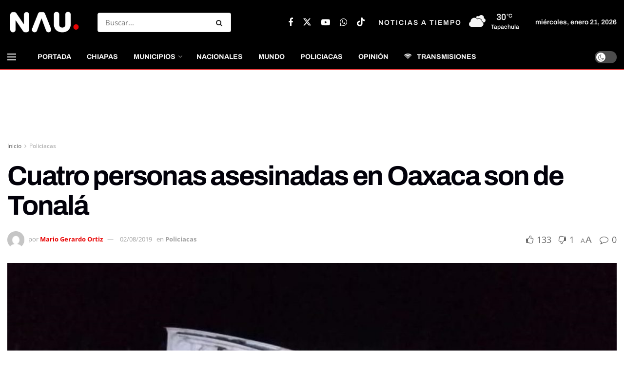

--- FILE ---
content_type: text/html; charset=UTF-8
request_url: https://nau.mx/policiacas/cuatro-personas-asesinadas-en-oaxaca-son-de-tonala/
body_size: 32326
content:
<!doctype html>
<!--[if lt IE 7]> <html class="no-js lt-ie9 lt-ie8 lt-ie7" lang="es"> <![endif]-->
<!--[if IE 7]>    <html class="no-js lt-ie9 lt-ie8" lang="es"> <![endif]-->
<!--[if IE 8]>    <html class="no-js lt-ie9" lang="es"> <![endif]-->
<!--[if IE 9]>    <html class="no-js lt-ie10" lang="es"> <![endif]-->
<!--[if gt IE 8]><!--> <html class="no-js" lang="es"> <!--<![endif]-->
<head>
    <meta http-equiv="Content-Type" content="text/html; charset=UTF-8" />
    <meta name='viewport' content='width=device-width, initial-scale=1, user-scalable=yes' />
    <link rel="profile" href="https://gmpg.org/xfn/11" />
    <link rel="pingback" href="https://nau.mx/xmlrpc.php" />
    <meta name='robots' content='index, follow, max-image-preview:large, max-snippet:-1, max-video-preview:-1' />
	<style>img:is([sizes="auto" i], [sizes^="auto," i]) { contain-intrinsic-size: 3000px 1500px }</style>
				<script type="736fea8fdb77936f7066a208-text/javascript">
			  var jnews_ajax_url = '/?ajax-request=jnews'
			</script>
			<script type="736fea8fdb77936f7066a208-text/javascript">;window.jnews=window.jnews||{},window.jnews.library=window.jnews.library||{},window.jnews.library=function(){"use strict";var e=this;e.win=window,e.doc=document,e.noop=function(){},e.globalBody=e.doc.getElementsByTagName("body")[0],e.globalBody=e.globalBody?e.globalBody:e.doc,e.win.jnewsDataStorage=e.win.jnewsDataStorage||{_storage:new WeakMap,put:function(e,t,n){this._storage.has(e)||this._storage.set(e,new Map),this._storage.get(e).set(t,n)},get:function(e,t){return this._storage.get(e).get(t)},has:function(e,t){return this._storage.has(e)&&this._storage.get(e).has(t)},remove:function(e,t){var n=this._storage.get(e).delete(t);return 0===!this._storage.get(e).size&&this._storage.delete(e),n}},e.windowWidth=function(){return e.win.innerWidth||e.docEl.clientWidth||e.globalBody.clientWidth},e.windowHeight=function(){return e.win.innerHeight||e.docEl.clientHeight||e.globalBody.clientHeight},e.requestAnimationFrame=e.win.requestAnimationFrame||e.win.webkitRequestAnimationFrame||e.win.mozRequestAnimationFrame||e.win.msRequestAnimationFrame||window.oRequestAnimationFrame||function(e){return setTimeout(e,1e3/60)},e.cancelAnimationFrame=e.win.cancelAnimationFrame||e.win.webkitCancelAnimationFrame||e.win.webkitCancelRequestAnimationFrame||e.win.mozCancelAnimationFrame||e.win.msCancelRequestAnimationFrame||e.win.oCancelRequestAnimationFrame||function(e){clearTimeout(e)},e.classListSupport="classList"in document.createElement("_"),e.hasClass=e.classListSupport?function(e,t){return e.classList.contains(t)}:function(e,t){return e.className.indexOf(t)>=0},e.addClass=e.classListSupport?function(t,n){e.hasClass(t,n)||t.classList.add(n)}:function(t,n){e.hasClass(t,n)||(t.className+=" "+n)},e.removeClass=e.classListSupport?function(t,n){e.hasClass(t,n)&&t.classList.remove(n)}:function(t,n){e.hasClass(t,n)&&(t.className=t.className.replace(n,""))},e.objKeys=function(e){var t=[];for(var n in e)Object.prototype.hasOwnProperty.call(e,n)&&t.push(n);return t},e.isObjectSame=function(e,t){var n=!0;return JSON.stringify(e)!==JSON.stringify(t)&&(n=!1),n},e.extend=function(){for(var e,t,n,o=arguments[0]||{},i=1,a=arguments.length;i<a;i++)if(null!==(e=arguments[i]))for(t in e)o!==(n=e[t])&&void 0!==n&&(o[t]=n);return o},e.dataStorage=e.win.jnewsDataStorage,e.isVisible=function(e){return 0!==e.offsetWidth&&0!==e.offsetHeight||e.getBoundingClientRect().length},e.getHeight=function(e){return e.offsetHeight||e.clientHeight||e.getBoundingClientRect().height},e.getWidth=function(e){return e.offsetWidth||e.clientWidth||e.getBoundingClientRect().width},e.supportsPassive=!1;try{var t=Object.defineProperty({},"passive",{get:function(){e.supportsPassive=!0}});"createEvent"in e.doc?e.win.addEventListener("test",null,t):"fireEvent"in e.doc&&e.win.attachEvent("test",null)}catch(e){}e.passiveOption=!!e.supportsPassive&&{passive:!0},e.setStorage=function(e,t){e="jnews-"+e;var n={expired:Math.floor(((new Date).getTime()+432e5)/1e3)};t=Object.assign(n,t);localStorage.setItem(e,JSON.stringify(t))},e.getStorage=function(e){e="jnews-"+e;var t=localStorage.getItem(e);return null!==t&&0<t.length?JSON.parse(localStorage.getItem(e)):{}},e.expiredStorage=function(){var t,n="jnews-";for(var o in localStorage)o.indexOf(n)>-1&&"undefined"!==(t=e.getStorage(o.replace(n,""))).expired&&t.expired<Math.floor((new Date).getTime()/1e3)&&localStorage.removeItem(o)},e.addEvents=function(t,n,o){for(var i in n){var a=["touchstart","touchmove"].indexOf(i)>=0&&!o&&e.passiveOption;"createEvent"in e.doc?t.addEventListener(i,n[i],a):"fireEvent"in e.doc&&t.attachEvent("on"+i,n[i])}},e.removeEvents=function(t,n){for(var o in n)"createEvent"in e.doc?t.removeEventListener(o,n[o]):"fireEvent"in e.doc&&t.detachEvent("on"+o,n[o])},e.triggerEvents=function(t,n,o){var i;o=o||{detail:null};return"createEvent"in e.doc?(!(i=e.doc.createEvent("CustomEvent")||new CustomEvent(n)).initCustomEvent||i.initCustomEvent(n,!0,!1,o),void t.dispatchEvent(i)):"fireEvent"in e.doc?((i=e.doc.createEventObject()).eventType=n,void t.fireEvent("on"+i.eventType,i)):void 0},e.getParents=function(t,n){void 0===n&&(n=e.doc);for(var o=[],i=t.parentNode,a=!1;!a;)if(i){var r=i;r.querySelectorAll(n).length?a=!0:(o.push(r),i=r.parentNode)}else o=[],a=!0;return o},e.forEach=function(e,t,n){for(var o=0,i=e.length;o<i;o++)t.call(n,e[o],o)},e.getText=function(e){return e.innerText||e.textContent},e.setText=function(e,t){var n="object"==typeof t?t.innerText||t.textContent:t;e.innerText&&(e.innerText=n),e.textContent&&(e.textContent=n)},e.httpBuildQuery=function(t){return e.objKeys(t).reduce(function t(n){var o=arguments.length>1&&void 0!==arguments[1]?arguments[1]:null;return function(i,a){var r=n[a];a=encodeURIComponent(a);var s=o?"".concat(o,"[").concat(a,"]"):a;return null==r||"function"==typeof r?(i.push("".concat(s,"=")),i):["number","boolean","string"].includes(typeof r)?(i.push("".concat(s,"=").concat(encodeURIComponent(r))),i):(i.push(e.objKeys(r).reduce(t(r,s),[]).join("&")),i)}}(t),[]).join("&")},e.get=function(t,n,o,i){return o="function"==typeof o?o:e.noop,e.ajax("GET",t,n,o,i)},e.post=function(t,n,o,i){return o="function"==typeof o?o:e.noop,e.ajax("POST",t,n,o,i)},e.ajax=function(t,n,o,i,a){var r=new XMLHttpRequest,s=n,c=e.httpBuildQuery(o);if(t=-1!=["GET","POST"].indexOf(t)?t:"GET",r.open(t,s+("GET"==t?"?"+c:""),!0),"POST"==t&&r.setRequestHeader("Content-type","application/x-www-form-urlencoded"),r.setRequestHeader("X-Requested-With","XMLHttpRequest"),r.onreadystatechange=function(){4===r.readyState&&200<=r.status&&300>r.status&&"function"==typeof i&&i.call(void 0,r.response)},void 0!==a&&!a){return{xhr:r,send:function(){r.send("POST"==t?c:null)}}}return r.send("POST"==t?c:null),{xhr:r}},e.scrollTo=function(t,n,o){function i(e,t,n){this.start=this.position(),this.change=e-this.start,this.currentTime=0,this.increment=20,this.duration=void 0===n?500:n,this.callback=t,this.finish=!1,this.animateScroll()}return Math.easeInOutQuad=function(e,t,n,o){return(e/=o/2)<1?n/2*e*e+t:-n/2*(--e*(e-2)-1)+t},i.prototype.stop=function(){this.finish=!0},i.prototype.move=function(t){e.doc.documentElement.scrollTop=t,e.globalBody.parentNode.scrollTop=t,e.globalBody.scrollTop=t},i.prototype.position=function(){return e.doc.documentElement.scrollTop||e.globalBody.parentNode.scrollTop||e.globalBody.scrollTop},i.prototype.animateScroll=function(){this.currentTime+=this.increment;var t=Math.easeInOutQuad(this.currentTime,this.start,this.change,this.duration);this.move(t),this.currentTime<this.duration&&!this.finish?e.requestAnimationFrame.call(e.win,this.animateScroll.bind(this)):this.callback&&"function"==typeof this.callback&&this.callback()},new i(t,n,o)},e.unwrap=function(t){var n,o=t;e.forEach(t,(function(e,t){n?n+=e:n=e})),o.replaceWith(n)},e.performance={start:function(e){performance.mark(e+"Start")},stop:function(e){performance.mark(e+"End"),performance.measure(e,e+"Start",e+"End")}},e.fps=function(){var t=0,n=0,o=0;!function(){var i=t=0,a=0,r=0,s=document.getElementById("fpsTable"),c=function(t){void 0===document.getElementsByTagName("body")[0]?e.requestAnimationFrame.call(e.win,(function(){c(t)})):document.getElementsByTagName("body")[0].appendChild(t)};null===s&&((s=document.createElement("div")).style.position="fixed",s.style.top="120px",s.style.left="10px",s.style.width="100px",s.style.height="20px",s.style.border="1px solid black",s.style.fontSize="11px",s.style.zIndex="100000",s.style.backgroundColor="white",s.id="fpsTable",c(s));var l=function(){o++,n=Date.now(),(a=(o/(r=(n-t)/1e3)).toPrecision(2))!=i&&(i=a,s.innerHTML=i+"fps"),1<r&&(t=n,o=0),e.requestAnimationFrame.call(e.win,l)};l()}()},e.instr=function(e,t){for(var n=0;n<t.length;n++)if(-1!==e.toLowerCase().indexOf(t[n].toLowerCase()))return!0},e.winLoad=function(t,n){function o(o){if("complete"===e.doc.readyState||"interactive"===e.doc.readyState)return!o||n?setTimeout(t,n||1):t(o),1}o()||e.addEvents(e.win,{load:o})},e.docReady=function(t,n){function o(o){if("complete"===e.doc.readyState||"interactive"===e.doc.readyState)return!o||n?setTimeout(t,n||1):t(o),1}o()||e.addEvents(e.doc,{DOMContentLoaded:o})},e.fireOnce=function(){e.docReady((function(){e.assets=e.assets||[],e.assets.length&&(e.boot(),e.load_assets())}),50)},e.boot=function(){e.length&&e.doc.querySelectorAll("style[media]").forEach((function(e){"not all"==e.getAttribute("media")&&e.removeAttribute("media")}))},e.create_js=function(t,n){var o=e.doc.createElement("script");switch(o.setAttribute("src",t),n){case"defer":o.setAttribute("defer",!0);break;case"async":o.setAttribute("async",!0);break;case"deferasync":o.setAttribute("defer",!0),o.setAttribute("async",!0)}e.globalBody.appendChild(o)},e.load_assets=function(){"object"==typeof e.assets&&e.forEach(e.assets.slice(0),(function(t,n){var o="";t.defer&&(o+="defer"),t.async&&(o+="async"),e.create_js(t.url,o);var i=e.assets.indexOf(t);i>-1&&e.assets.splice(i,1)})),e.assets=jnewsoption.au_scripts=window.jnewsads=[]},e.setCookie=function(e,t,n){var o="";if(n){var i=new Date;i.setTime(i.getTime()+24*n*60*60*1e3),o="; expires="+i.toUTCString()}document.cookie=e+"="+(t||"")+o+"; path=/"},e.getCookie=function(e){for(var t=e+"=",n=document.cookie.split(";"),o=0;o<n.length;o++){for(var i=n[o];" "==i.charAt(0);)i=i.substring(1,i.length);if(0==i.indexOf(t))return i.substring(t.length,i.length)}return null},e.eraseCookie=function(e){document.cookie=e+"=; Path=/; Expires=Thu, 01 Jan 1970 00:00:01 GMT;"},e.docReady((function(){e.globalBody=e.globalBody==e.doc?e.doc.getElementsByTagName("body")[0]:e.globalBody,e.globalBody=e.globalBody?e.globalBody:e.doc})),e.winLoad((function(){e.winLoad((function(){var t=!1;if(void 0!==window.jnewsadmin)if(void 0!==window.file_version_checker){var n=e.objKeys(window.file_version_checker);n.length?n.forEach((function(e){t||"10.0.4"===window.file_version_checker[e]||(t=!0)})):t=!0}else t=!0;t&&(window.jnewsHelper.getMessage(),window.jnewsHelper.getNotice())}),2500)}))},window.jnews.library=new window.jnews.library;</script>
	<!-- This site is optimized with the Yoast SEO plugin v26.8 - https://yoast.com/product/yoast-seo-wordpress/ -->
	<title>Cuatro personas asesinadas en Oaxaca son de Tonalá - NAU Noticias A Tiempo Universales</title>
	<link rel="canonical" href="https://nau.mx/policiacas/cuatro-personas-asesinadas-en-oaxaca-son-de-tonala/" />
	<meta property="og:locale" content="es_MX" />
	<meta property="og:type" content="article" />
	<meta property="og:title" content="Cuatro personas asesinadas en Oaxaca son de Tonalá - NAU Noticias A Tiempo Universales" />
	<meta property="og:description" content="Oaxaca, OAX. &#8211; Las 4 personas localizadas sin vida en Tapanatepec, Oaxaca, son originarios de Tonalá, Chiapas, y habían desaparecido desde el pasado miércoles, a bordo del taxi donde fueron encontrados.&nbsp;&nbsp; El reporte de las autoridades de Oaxaca es que la madrugada de este viernes, reportaron a las 4 personas dentro de un taxi de [&hellip;]" />
	<meta property="og:url" content="https://nau.mx/policiacas/cuatro-personas-asesinadas-en-oaxaca-son-de-tonala/" />
	<meta property="og:site_name" content="NAU Noticias A Tiempo Universales" />
	<meta property="article:author" content="https://facebook.com/naunoticias/" />
	<meta property="article:published_time" content="2019-08-03T00:43:58+00:00" />
	<meta property="article:modified_time" content="2019-08-03T00:44:02+00:00" />
	<meta property="og:image" content="https://i2.wp.com/nau.mx/wp-content/uploads/2019/08/cropped-taxista-1.jpg?fit=1600%2C901&ssl=1" />
	<meta property="og:image:width" content="1600" />
	<meta property="og:image:height" content="901" />
	<meta property="og:image:type" content="image/jpeg" />
	<meta name="author" content="Mario Gerardo Ortiz" />
	<meta name="twitter:card" content="summary_large_image" />
	<meta name="twitter:creator" content="@nauchiapas" />
	<meta name="twitter:label1" content="Escrito por" />
	<meta name="twitter:data1" content="Mario Gerardo Ortiz" />
	<meta name="twitter:label2" content="Tiempo de lectura" />
	<meta name="twitter:data2" content="2 minutos" />
	<script type="application/ld+json" class="yoast-schema-graph">{"@context":"https://schema.org","@graph":[{"@type":"Article","@id":"https://nau.mx/policiacas/cuatro-personas-asesinadas-en-oaxaca-son-de-tonala/#article","isPartOf":{"@id":"https://nau.mx/policiacas/cuatro-personas-asesinadas-en-oaxaca-son-de-tonala/"},"author":{"name":"Mario Gerardo Ortiz","@id":"https://nau.mx/#/schema/person/5d8777b5a9f014c79b1929e85471e030"},"headline":"Cuatro personas asesinadas en Oaxaca son de Tonalá","datePublished":"2019-08-03T00:43:58+00:00","dateModified":"2019-08-03T00:44:02+00:00","mainEntityOfPage":{"@id":"https://nau.mx/policiacas/cuatro-personas-asesinadas-en-oaxaca-son-de-tonala/"},"wordCount":337,"commentCount":0,"image":{"@id":"https://nau.mx/policiacas/cuatro-personas-asesinadas-en-oaxaca-son-de-tonala/#primaryimage"},"thumbnailUrl":"https://nau.mx/wp-content/uploads/2019/08/cropped-taxista-1.jpg","articleSection":["Policiacas"],"inLanguage":"es","potentialAction":[{"@type":"CommentAction","name":"Comment","target":["https://nau.mx/policiacas/cuatro-personas-asesinadas-en-oaxaca-son-de-tonala/#respond"]}]},{"@type":"WebPage","@id":"https://nau.mx/policiacas/cuatro-personas-asesinadas-en-oaxaca-son-de-tonala/","url":"https://nau.mx/policiacas/cuatro-personas-asesinadas-en-oaxaca-son-de-tonala/","name":"Cuatro personas asesinadas en Oaxaca son de Tonalá - NAU Noticias A Tiempo Universales","isPartOf":{"@id":"https://nau.mx/#website"},"primaryImageOfPage":{"@id":"https://nau.mx/policiacas/cuatro-personas-asesinadas-en-oaxaca-son-de-tonala/#primaryimage"},"image":{"@id":"https://nau.mx/policiacas/cuatro-personas-asesinadas-en-oaxaca-son-de-tonala/#primaryimage"},"thumbnailUrl":"https://nau.mx/wp-content/uploads/2019/08/cropped-taxista-1.jpg","datePublished":"2019-08-03T00:43:58+00:00","dateModified":"2019-08-03T00:44:02+00:00","author":{"@id":"https://nau.mx/#/schema/person/5d8777b5a9f014c79b1929e85471e030"},"breadcrumb":{"@id":"https://nau.mx/policiacas/cuatro-personas-asesinadas-en-oaxaca-son-de-tonala/#breadcrumb"},"inLanguage":"es","potentialAction":[{"@type":"ReadAction","target":["https://nau.mx/policiacas/cuatro-personas-asesinadas-en-oaxaca-son-de-tonala/"]}]},{"@type":"ImageObject","inLanguage":"es","@id":"https://nau.mx/policiacas/cuatro-personas-asesinadas-en-oaxaca-son-de-tonala/#primaryimage","url":"https://nau.mx/wp-content/uploads/2019/08/cropped-taxista-1.jpg","contentUrl":"https://nau.mx/wp-content/uploads/2019/08/cropped-taxista-1.jpg","width":1600,"height":901},{"@type":"BreadcrumbList","@id":"https://nau.mx/policiacas/cuatro-personas-asesinadas-en-oaxaca-son-de-tonala/#breadcrumb","itemListElement":[{"@type":"ListItem","position":1,"name":"Inicio","item":"https://nau.mx/"},{"@type":"ListItem","position":2,"name":"Cuatro personas asesinadas en Oaxaca son de Tonalá"}]},{"@type":"WebSite","@id":"https://nau.mx/#website","url":"https://nau.mx/","name":"NAU Noticias A Tiempo Universales","description":"NAU Noticias","potentialAction":[{"@type":"SearchAction","target":{"@type":"EntryPoint","urlTemplate":"https://nau.mx/?s={search_term_string}"},"query-input":{"@type":"PropertyValueSpecification","valueRequired":true,"valueName":"search_term_string"}}],"inLanguage":"es"},{"@type":"Person","@id":"https://nau.mx/#/schema/person/5d8777b5a9f014c79b1929e85471e030","name":"Mario Gerardo Ortiz","image":{"@type":"ImageObject","inLanguage":"es","@id":"https://nau.mx/#/schema/person/image/","url":"https://secure.gravatar.com/avatar/623935a229b482925de83b68f379ac2050f107d5109d370e5e05c9ca3ea4c7e0?s=96&d=mm&r=g","contentUrl":"https://secure.gravatar.com/avatar/623935a229b482925de83b68f379ac2050f107d5109d370e5e05c9ca3ea4c7e0?s=96&d=mm&r=g","caption":"Mario Gerardo Ortiz"},"description":"Periodista / Información al Instante","sameAs":["http://www.nau.mx","https://facebook.com/naunoticias/","https://x.com/nauchiapas"],"url":"https://nau.mx/author/atnadmin/"}]}</script>
	<!-- / Yoast SEO plugin. -->


<link rel='dns-prefetch' href='//www.googletagmanager.com' />
<link rel='dns-prefetch' href='//fonts.googleapis.com' />
<link rel='dns-prefetch' href='//pagead2.googlesyndication.com' />

<link rel="alternate" type="application/rss+xml" title="NAU Noticias A Tiempo Universales &raquo; Feed" href="https://nau.mx/feed/" />
<link rel="alternate" type="application/rss+xml" title="NAU Noticias A Tiempo Universales &raquo; RSS de los comentarios" href="https://nau.mx/comments/feed/" />
<script type="736fea8fdb77936f7066a208-text/javascript" id="wpp-js" src="https://nau.mx/wp-content/plugins/wordpress-popular-posts/assets/js/wpp.min.js?ver=7.3.6" data-sampling="0" data-sampling-rate="100" data-api-url="https://nau.mx/wp-json/wordpress-popular-posts" data-post-id="3893" data-token="c2c0c08978" data-lang="0" data-debug="0"></script>
<link rel="alternate" type="application/rss+xml" title="NAU Noticias A Tiempo Universales &raquo; Cuatro personas asesinadas en Oaxaca son de Tonalá RSS de los comentarios" href="https://nau.mx/policiacas/cuatro-personas-asesinadas-en-oaxaca-son-de-tonala/feed/" />
<script type="736fea8fdb77936f7066a208-text/javascript">
/* <![CDATA[ */
window._wpemojiSettings = {"baseUrl":"https:\/\/s.w.org\/images\/core\/emoji\/16.0.1\/72x72\/","ext":".png","svgUrl":"https:\/\/s.w.org\/images\/core\/emoji\/16.0.1\/svg\/","svgExt":".svg","source":{"concatemoji":"https:\/\/nau.mx\/wp-includes\/js\/wp-emoji-release.min.js?ver=6.8.3"}};
/*! This file is auto-generated */
!function(s,n){var o,i,e;function c(e){try{var t={supportTests:e,timestamp:(new Date).valueOf()};sessionStorage.setItem(o,JSON.stringify(t))}catch(e){}}function p(e,t,n){e.clearRect(0,0,e.canvas.width,e.canvas.height),e.fillText(t,0,0);var t=new Uint32Array(e.getImageData(0,0,e.canvas.width,e.canvas.height).data),a=(e.clearRect(0,0,e.canvas.width,e.canvas.height),e.fillText(n,0,0),new Uint32Array(e.getImageData(0,0,e.canvas.width,e.canvas.height).data));return t.every(function(e,t){return e===a[t]})}function u(e,t){e.clearRect(0,0,e.canvas.width,e.canvas.height),e.fillText(t,0,0);for(var n=e.getImageData(16,16,1,1),a=0;a<n.data.length;a++)if(0!==n.data[a])return!1;return!0}function f(e,t,n,a){switch(t){case"flag":return n(e,"\ud83c\udff3\ufe0f\u200d\u26a7\ufe0f","\ud83c\udff3\ufe0f\u200b\u26a7\ufe0f")?!1:!n(e,"\ud83c\udde8\ud83c\uddf6","\ud83c\udde8\u200b\ud83c\uddf6")&&!n(e,"\ud83c\udff4\udb40\udc67\udb40\udc62\udb40\udc65\udb40\udc6e\udb40\udc67\udb40\udc7f","\ud83c\udff4\u200b\udb40\udc67\u200b\udb40\udc62\u200b\udb40\udc65\u200b\udb40\udc6e\u200b\udb40\udc67\u200b\udb40\udc7f");case"emoji":return!a(e,"\ud83e\udedf")}return!1}function g(e,t,n,a){var r="undefined"!=typeof WorkerGlobalScope&&self instanceof WorkerGlobalScope?new OffscreenCanvas(300,150):s.createElement("canvas"),o=r.getContext("2d",{willReadFrequently:!0}),i=(o.textBaseline="top",o.font="600 32px Arial",{});return e.forEach(function(e){i[e]=t(o,e,n,a)}),i}function t(e){var t=s.createElement("script");t.src=e,t.defer=!0,s.head.appendChild(t)}"undefined"!=typeof Promise&&(o="wpEmojiSettingsSupports",i=["flag","emoji"],n.supports={everything:!0,everythingExceptFlag:!0},e=new Promise(function(e){s.addEventListener("DOMContentLoaded",e,{once:!0})}),new Promise(function(t){var n=function(){try{var e=JSON.parse(sessionStorage.getItem(o));if("object"==typeof e&&"number"==typeof e.timestamp&&(new Date).valueOf()<e.timestamp+604800&&"object"==typeof e.supportTests)return e.supportTests}catch(e){}return null}();if(!n){if("undefined"!=typeof Worker&&"undefined"!=typeof OffscreenCanvas&&"undefined"!=typeof URL&&URL.createObjectURL&&"undefined"!=typeof Blob)try{var e="postMessage("+g.toString()+"("+[JSON.stringify(i),f.toString(),p.toString(),u.toString()].join(",")+"));",a=new Blob([e],{type:"text/javascript"}),r=new Worker(URL.createObjectURL(a),{name:"wpTestEmojiSupports"});return void(r.onmessage=function(e){c(n=e.data),r.terminate(),t(n)})}catch(e){}c(n=g(i,f,p,u))}t(n)}).then(function(e){for(var t in e)n.supports[t]=e[t],n.supports.everything=n.supports.everything&&n.supports[t],"flag"!==t&&(n.supports.everythingExceptFlag=n.supports.everythingExceptFlag&&n.supports[t]);n.supports.everythingExceptFlag=n.supports.everythingExceptFlag&&!n.supports.flag,n.DOMReady=!1,n.readyCallback=function(){n.DOMReady=!0}}).then(function(){return e}).then(function(){var e;n.supports.everything||(n.readyCallback(),(e=n.source||{}).concatemoji?t(e.concatemoji):e.wpemoji&&e.twemoji&&(t(e.twemoji),t(e.wpemoji)))}))}((window,document),window._wpemojiSettings);
/* ]]> */
</script>
<style id='wp-emoji-styles-inline-css' type='text/css'>

	img.wp-smiley, img.emoji {
		display: inline !important;
		border: none !important;
		box-shadow: none !important;
		height: 1em !important;
		width: 1em !important;
		margin: 0 0.07em !important;
		vertical-align: -0.1em !important;
		background: none !important;
		padding: 0 !important;
	}
</style>
<link rel='stylesheet' id='wp-block-library-css' href='https://nau.mx/wp-includes/css/dist/block-library/style.min.css?ver=6.8.3' type='text/css' media='all' />
<style id='classic-theme-styles-inline-css' type='text/css'>
/*! This file is auto-generated */
.wp-block-button__link{color:#fff;background-color:#32373c;border-radius:9999px;box-shadow:none;text-decoration:none;padding:calc(.667em + 2px) calc(1.333em + 2px);font-size:1.125em}.wp-block-file__button{background:#32373c;color:#fff;text-decoration:none}
</style>
<link rel='stylesheet' id='jnews-faq-css' href='https://nau.mx/wp-content/plugins/jnews-essential/assets/css/faq.css?ver=12.0.2' type='text/css' media='all' />
<style id='global-styles-inline-css' type='text/css'>
:root{--wp--preset--aspect-ratio--square: 1;--wp--preset--aspect-ratio--4-3: 4/3;--wp--preset--aspect-ratio--3-4: 3/4;--wp--preset--aspect-ratio--3-2: 3/2;--wp--preset--aspect-ratio--2-3: 2/3;--wp--preset--aspect-ratio--16-9: 16/9;--wp--preset--aspect-ratio--9-16: 9/16;--wp--preset--color--black: #000000;--wp--preset--color--cyan-bluish-gray: #abb8c3;--wp--preset--color--white: #ffffff;--wp--preset--color--pale-pink: #f78da7;--wp--preset--color--vivid-red: #cf2e2e;--wp--preset--color--luminous-vivid-orange: #ff6900;--wp--preset--color--luminous-vivid-amber: #fcb900;--wp--preset--color--light-green-cyan: #7bdcb5;--wp--preset--color--vivid-green-cyan: #00d084;--wp--preset--color--pale-cyan-blue: #8ed1fc;--wp--preset--color--vivid-cyan-blue: #0693e3;--wp--preset--color--vivid-purple: #9b51e0;--wp--preset--gradient--vivid-cyan-blue-to-vivid-purple: linear-gradient(135deg,rgba(6,147,227,1) 0%,rgb(155,81,224) 100%);--wp--preset--gradient--light-green-cyan-to-vivid-green-cyan: linear-gradient(135deg,rgb(122,220,180) 0%,rgb(0,208,130) 100%);--wp--preset--gradient--luminous-vivid-amber-to-luminous-vivid-orange: linear-gradient(135deg,rgba(252,185,0,1) 0%,rgba(255,105,0,1) 100%);--wp--preset--gradient--luminous-vivid-orange-to-vivid-red: linear-gradient(135deg,rgba(255,105,0,1) 0%,rgb(207,46,46) 100%);--wp--preset--gradient--very-light-gray-to-cyan-bluish-gray: linear-gradient(135deg,rgb(238,238,238) 0%,rgb(169,184,195) 100%);--wp--preset--gradient--cool-to-warm-spectrum: linear-gradient(135deg,rgb(74,234,220) 0%,rgb(151,120,209) 20%,rgb(207,42,186) 40%,rgb(238,44,130) 60%,rgb(251,105,98) 80%,rgb(254,248,76) 100%);--wp--preset--gradient--blush-light-purple: linear-gradient(135deg,rgb(255,206,236) 0%,rgb(152,150,240) 100%);--wp--preset--gradient--blush-bordeaux: linear-gradient(135deg,rgb(254,205,165) 0%,rgb(254,45,45) 50%,rgb(107,0,62) 100%);--wp--preset--gradient--luminous-dusk: linear-gradient(135deg,rgb(255,203,112) 0%,rgb(199,81,192) 50%,rgb(65,88,208) 100%);--wp--preset--gradient--pale-ocean: linear-gradient(135deg,rgb(255,245,203) 0%,rgb(182,227,212) 50%,rgb(51,167,181) 100%);--wp--preset--gradient--electric-grass: linear-gradient(135deg,rgb(202,248,128) 0%,rgb(113,206,126) 100%);--wp--preset--gradient--midnight: linear-gradient(135deg,rgb(2,3,129) 0%,rgb(40,116,252) 100%);--wp--preset--font-size--small: 13px;--wp--preset--font-size--medium: 20px;--wp--preset--font-size--large: 36px;--wp--preset--font-size--x-large: 42px;--wp--preset--spacing--20: 0.44rem;--wp--preset--spacing--30: 0.67rem;--wp--preset--spacing--40: 1rem;--wp--preset--spacing--50: 1.5rem;--wp--preset--spacing--60: 2.25rem;--wp--preset--spacing--70: 3.38rem;--wp--preset--spacing--80: 5.06rem;--wp--preset--shadow--natural: 6px 6px 9px rgba(0, 0, 0, 0.2);--wp--preset--shadow--deep: 12px 12px 50px rgba(0, 0, 0, 0.4);--wp--preset--shadow--sharp: 6px 6px 0px rgba(0, 0, 0, 0.2);--wp--preset--shadow--outlined: 6px 6px 0px -3px rgba(255, 255, 255, 1), 6px 6px rgba(0, 0, 0, 1);--wp--preset--shadow--crisp: 6px 6px 0px rgba(0, 0, 0, 1);}:where(.is-layout-flex){gap: 0.5em;}:where(.is-layout-grid){gap: 0.5em;}body .is-layout-flex{display: flex;}.is-layout-flex{flex-wrap: wrap;align-items: center;}.is-layout-flex > :is(*, div){margin: 0;}body .is-layout-grid{display: grid;}.is-layout-grid > :is(*, div){margin: 0;}:where(.wp-block-columns.is-layout-flex){gap: 2em;}:where(.wp-block-columns.is-layout-grid){gap: 2em;}:where(.wp-block-post-template.is-layout-flex){gap: 1.25em;}:where(.wp-block-post-template.is-layout-grid){gap: 1.25em;}.has-black-color{color: var(--wp--preset--color--black) !important;}.has-cyan-bluish-gray-color{color: var(--wp--preset--color--cyan-bluish-gray) !important;}.has-white-color{color: var(--wp--preset--color--white) !important;}.has-pale-pink-color{color: var(--wp--preset--color--pale-pink) !important;}.has-vivid-red-color{color: var(--wp--preset--color--vivid-red) !important;}.has-luminous-vivid-orange-color{color: var(--wp--preset--color--luminous-vivid-orange) !important;}.has-luminous-vivid-amber-color{color: var(--wp--preset--color--luminous-vivid-amber) !important;}.has-light-green-cyan-color{color: var(--wp--preset--color--light-green-cyan) !important;}.has-vivid-green-cyan-color{color: var(--wp--preset--color--vivid-green-cyan) !important;}.has-pale-cyan-blue-color{color: var(--wp--preset--color--pale-cyan-blue) !important;}.has-vivid-cyan-blue-color{color: var(--wp--preset--color--vivid-cyan-blue) !important;}.has-vivid-purple-color{color: var(--wp--preset--color--vivid-purple) !important;}.has-black-background-color{background-color: var(--wp--preset--color--black) !important;}.has-cyan-bluish-gray-background-color{background-color: var(--wp--preset--color--cyan-bluish-gray) !important;}.has-white-background-color{background-color: var(--wp--preset--color--white) !important;}.has-pale-pink-background-color{background-color: var(--wp--preset--color--pale-pink) !important;}.has-vivid-red-background-color{background-color: var(--wp--preset--color--vivid-red) !important;}.has-luminous-vivid-orange-background-color{background-color: var(--wp--preset--color--luminous-vivid-orange) !important;}.has-luminous-vivid-amber-background-color{background-color: var(--wp--preset--color--luminous-vivid-amber) !important;}.has-light-green-cyan-background-color{background-color: var(--wp--preset--color--light-green-cyan) !important;}.has-vivid-green-cyan-background-color{background-color: var(--wp--preset--color--vivid-green-cyan) !important;}.has-pale-cyan-blue-background-color{background-color: var(--wp--preset--color--pale-cyan-blue) !important;}.has-vivid-cyan-blue-background-color{background-color: var(--wp--preset--color--vivid-cyan-blue) !important;}.has-vivid-purple-background-color{background-color: var(--wp--preset--color--vivid-purple) !important;}.has-black-border-color{border-color: var(--wp--preset--color--black) !important;}.has-cyan-bluish-gray-border-color{border-color: var(--wp--preset--color--cyan-bluish-gray) !important;}.has-white-border-color{border-color: var(--wp--preset--color--white) !important;}.has-pale-pink-border-color{border-color: var(--wp--preset--color--pale-pink) !important;}.has-vivid-red-border-color{border-color: var(--wp--preset--color--vivid-red) !important;}.has-luminous-vivid-orange-border-color{border-color: var(--wp--preset--color--luminous-vivid-orange) !important;}.has-luminous-vivid-amber-border-color{border-color: var(--wp--preset--color--luminous-vivid-amber) !important;}.has-light-green-cyan-border-color{border-color: var(--wp--preset--color--light-green-cyan) !important;}.has-vivid-green-cyan-border-color{border-color: var(--wp--preset--color--vivid-green-cyan) !important;}.has-pale-cyan-blue-border-color{border-color: var(--wp--preset--color--pale-cyan-blue) !important;}.has-vivid-cyan-blue-border-color{border-color: var(--wp--preset--color--vivid-cyan-blue) !important;}.has-vivid-purple-border-color{border-color: var(--wp--preset--color--vivid-purple) !important;}.has-vivid-cyan-blue-to-vivid-purple-gradient-background{background: var(--wp--preset--gradient--vivid-cyan-blue-to-vivid-purple) !important;}.has-light-green-cyan-to-vivid-green-cyan-gradient-background{background: var(--wp--preset--gradient--light-green-cyan-to-vivid-green-cyan) !important;}.has-luminous-vivid-amber-to-luminous-vivid-orange-gradient-background{background: var(--wp--preset--gradient--luminous-vivid-amber-to-luminous-vivid-orange) !important;}.has-luminous-vivid-orange-to-vivid-red-gradient-background{background: var(--wp--preset--gradient--luminous-vivid-orange-to-vivid-red) !important;}.has-very-light-gray-to-cyan-bluish-gray-gradient-background{background: var(--wp--preset--gradient--very-light-gray-to-cyan-bluish-gray) !important;}.has-cool-to-warm-spectrum-gradient-background{background: var(--wp--preset--gradient--cool-to-warm-spectrum) !important;}.has-blush-light-purple-gradient-background{background: var(--wp--preset--gradient--blush-light-purple) !important;}.has-blush-bordeaux-gradient-background{background: var(--wp--preset--gradient--blush-bordeaux) !important;}.has-luminous-dusk-gradient-background{background: var(--wp--preset--gradient--luminous-dusk) !important;}.has-pale-ocean-gradient-background{background: var(--wp--preset--gradient--pale-ocean) !important;}.has-electric-grass-gradient-background{background: var(--wp--preset--gradient--electric-grass) !important;}.has-midnight-gradient-background{background: var(--wp--preset--gradient--midnight) !important;}.has-small-font-size{font-size: var(--wp--preset--font-size--small) !important;}.has-medium-font-size{font-size: var(--wp--preset--font-size--medium) !important;}.has-large-font-size{font-size: var(--wp--preset--font-size--large) !important;}.has-x-large-font-size{font-size: var(--wp--preset--font-size--x-large) !important;}
:where(.wp-block-post-template.is-layout-flex){gap: 1.25em;}:where(.wp-block-post-template.is-layout-grid){gap: 1.25em;}
:where(.wp-block-columns.is-layout-flex){gap: 2em;}:where(.wp-block-columns.is-layout-grid){gap: 2em;}
:root :where(.wp-block-pullquote){font-size: 1.5em;line-height: 1.6;}
</style>
<link rel='stylesheet' id='cookie-notice-front-css' href='https://nau.mx/wp-content/plugins/cookie-notice/css/front.min.css?ver=2.5.11' type='text/css' media='all' />
<link rel='stylesheet' id='jnews-video-css' href='https://nau.mx/wp-content/plugins/jnews-video/assets/css/plugin.css?ver=12.0.1' type='text/css' media='all' />
<link rel='stylesheet' id='wordpress-popular-posts-css-css' href='https://nau.mx/wp-content/plugins/wordpress-popular-posts/assets/css/wpp.css?ver=7.3.6' type='text/css' media='all' />
<link rel='stylesheet' id='js_composer_front-css' href='https://nau.mx/wp-content/plugins/js_composer/assets/css/js_composer.min.css?ver=8.7.2' type='text/css' media='all' />
<style type="text/css">@font-face {font-family:Open Sans;font-style:normal;font-weight:400;src:url(/cf-fonts/s/open-sans/5.0.20/cyrillic-ext/400/normal.woff2);unicode-range:U+0460-052F,U+1C80-1C88,U+20B4,U+2DE0-2DFF,U+A640-A69F,U+FE2E-FE2F;font-display:swap;}@font-face {font-family:Open Sans;font-style:normal;font-weight:400;src:url(/cf-fonts/s/open-sans/5.0.20/latin/400/normal.woff2);unicode-range:U+0000-00FF,U+0131,U+0152-0153,U+02BB-02BC,U+02C6,U+02DA,U+02DC,U+0304,U+0308,U+0329,U+2000-206F,U+2074,U+20AC,U+2122,U+2191,U+2193,U+2212,U+2215,U+FEFF,U+FFFD;font-display:swap;}@font-face {font-family:Open Sans;font-style:normal;font-weight:400;src:url(/cf-fonts/s/open-sans/5.0.20/greek/400/normal.woff2);unicode-range:U+0370-03FF;font-display:swap;}@font-face {font-family:Open Sans;font-style:normal;font-weight:400;src:url(/cf-fonts/s/open-sans/5.0.20/vietnamese/400/normal.woff2);unicode-range:U+0102-0103,U+0110-0111,U+0128-0129,U+0168-0169,U+01A0-01A1,U+01AF-01B0,U+0300-0301,U+0303-0304,U+0308-0309,U+0323,U+0329,U+1EA0-1EF9,U+20AB;font-display:swap;}@font-face {font-family:Open Sans;font-style:normal;font-weight:400;src:url(/cf-fonts/s/open-sans/5.0.20/cyrillic/400/normal.woff2);unicode-range:U+0301,U+0400-045F,U+0490-0491,U+04B0-04B1,U+2116;font-display:swap;}@font-face {font-family:Open Sans;font-style:normal;font-weight:400;src:url(/cf-fonts/s/open-sans/5.0.20/greek-ext/400/normal.woff2);unicode-range:U+1F00-1FFF;font-display:swap;}@font-face {font-family:Open Sans;font-style:normal;font-weight:400;src:url(/cf-fonts/s/open-sans/5.0.20/latin-ext/400/normal.woff2);unicode-range:U+0100-02AF,U+0304,U+0308,U+0329,U+1E00-1E9F,U+1EF2-1EFF,U+2020,U+20A0-20AB,U+20AD-20CF,U+2113,U+2C60-2C7F,U+A720-A7FF;font-display:swap;}@font-face {font-family:Open Sans;font-style:normal;font-weight:400;src:url(/cf-fonts/s/open-sans/5.0.20/hebrew/400/normal.woff2);unicode-range:U+0590-05FF,U+200C-2010,U+20AA,U+25CC,U+FB1D-FB4F;font-display:swap;}@font-face {font-family:Open Sans;font-style:normal;font-weight:700;src:url(/cf-fonts/s/open-sans/5.0.20/cyrillic-ext/700/normal.woff2);unicode-range:U+0460-052F,U+1C80-1C88,U+20B4,U+2DE0-2DFF,U+A640-A69F,U+FE2E-FE2F;font-display:swap;}@font-face {font-family:Open Sans;font-style:normal;font-weight:700;src:url(/cf-fonts/s/open-sans/5.0.20/greek/700/normal.woff2);unicode-range:U+0370-03FF;font-display:swap;}@font-face {font-family:Open Sans;font-style:normal;font-weight:700;src:url(/cf-fonts/s/open-sans/5.0.20/greek-ext/700/normal.woff2);unicode-range:U+1F00-1FFF;font-display:swap;}@font-face {font-family:Open Sans;font-style:normal;font-weight:700;src:url(/cf-fonts/s/open-sans/5.0.20/hebrew/700/normal.woff2);unicode-range:U+0590-05FF,U+200C-2010,U+20AA,U+25CC,U+FB1D-FB4F;font-display:swap;}@font-face {font-family:Open Sans;font-style:normal;font-weight:700;src:url(/cf-fonts/s/open-sans/5.0.20/latin/700/normal.woff2);unicode-range:U+0000-00FF,U+0131,U+0152-0153,U+02BB-02BC,U+02C6,U+02DA,U+02DC,U+0304,U+0308,U+0329,U+2000-206F,U+2074,U+20AC,U+2122,U+2191,U+2193,U+2212,U+2215,U+FEFF,U+FFFD;font-display:swap;}@font-face {font-family:Open Sans;font-style:normal;font-weight:700;src:url(/cf-fonts/s/open-sans/5.0.20/latin-ext/700/normal.woff2);unicode-range:U+0100-02AF,U+0304,U+0308,U+0329,U+1E00-1E9F,U+1EF2-1EFF,U+2020,U+20A0-20AB,U+20AD-20CF,U+2113,U+2C60-2C7F,U+A720-A7FF;font-display:swap;}@font-face {font-family:Open Sans;font-style:normal;font-weight:700;src:url(/cf-fonts/s/open-sans/5.0.20/vietnamese/700/normal.woff2);unicode-range:U+0102-0103,U+0110-0111,U+0128-0129,U+0168-0169,U+01A0-01A1,U+01AF-01B0,U+0300-0301,U+0303-0304,U+0308-0309,U+0323,U+0329,U+1EA0-1EF9,U+20AB;font-display:swap;}@font-face {font-family:Open Sans;font-style:normal;font-weight:700;src:url(/cf-fonts/s/open-sans/5.0.20/cyrillic/700/normal.woff2);unicode-range:U+0301,U+0400-045F,U+0490-0491,U+04B0-04B1,U+2116;font-display:swap;}@font-face {font-family:Archivo;font-style:normal;font-weight:700;src:url(/cf-fonts/s/archivo/5.0.16/vietnamese/700/normal.woff2);unicode-range:U+0102-0103,U+0110-0111,U+0128-0129,U+0168-0169,U+01A0-01A1,U+01AF-01B0,U+0300-0301,U+0303-0304,U+0308-0309,U+0323,U+0329,U+1EA0-1EF9,U+20AB;font-display:swap;}@font-face {font-family:Archivo;font-style:normal;font-weight:700;src:url(/cf-fonts/s/archivo/5.0.16/latin/700/normal.woff2);unicode-range:U+0000-00FF,U+0131,U+0152-0153,U+02BB-02BC,U+02C6,U+02DA,U+02DC,U+0304,U+0308,U+0329,U+2000-206F,U+2074,U+20AC,U+2122,U+2191,U+2193,U+2212,U+2215,U+FEFF,U+FFFD;font-display:swap;}@font-face {font-family:Archivo;font-style:normal;font-weight:700;src:url(/cf-fonts/s/archivo/5.0.16/latin-ext/700/normal.woff2);unicode-range:U+0100-02AF,U+0304,U+0308,U+0329,U+1E00-1E9F,U+1EF2-1EFF,U+2020,U+20A0-20AB,U+20AD-20CF,U+2113,U+2C60-2C7F,U+A720-A7FF;font-display:swap;}@font-face {font-family:Archivo;font-style:normal;font-weight:600;src:url(/cf-fonts/s/archivo/5.0.16/vietnamese/600/normal.woff2);unicode-range:U+0102-0103,U+0110-0111,U+0128-0129,U+0168-0169,U+01A0-01A1,U+01AF-01B0,U+0300-0301,U+0303-0304,U+0308-0309,U+0323,U+0329,U+1EA0-1EF9,U+20AB;font-display:swap;}@font-face {font-family:Archivo;font-style:normal;font-weight:600;src:url(/cf-fonts/s/archivo/5.0.16/latin/600/normal.woff2);unicode-range:U+0000-00FF,U+0131,U+0152-0153,U+02BB-02BC,U+02C6,U+02DA,U+02DC,U+0304,U+0308,U+0329,U+2000-206F,U+2074,U+20AC,U+2122,U+2191,U+2193,U+2212,U+2215,U+FEFF,U+FFFD;font-display:swap;}@font-face {font-family:Archivo;font-style:normal;font-weight:600;src:url(/cf-fonts/s/archivo/5.0.16/latin-ext/600/normal.woff2);unicode-range:U+0100-02AF,U+0304,U+0308,U+0329,U+1E00-1E9F,U+1EF2-1EFF,U+2020,U+20A0-20AB,U+20AD-20CF,U+2113,U+2C60-2C7F,U+A720-A7FF;font-display:swap;}</style>
<link rel='stylesheet' id='font-awesome-css' href='https://nau.mx/wp-content/themes/jnews/assets/fonts/font-awesome/font-awesome.min.css?ver=12.0.3' type='text/css' media='all' />
<link rel='stylesheet' id='jnews-icon-css' href='https://nau.mx/wp-content/themes/jnews/assets/fonts/jegicon/jegicon.css?ver=12.0.3' type='text/css' media='all' />
<link rel='stylesheet' id='jscrollpane-css' href='https://nau.mx/wp-content/themes/jnews/assets/css/jquery.jscrollpane.css?ver=12.0.3' type='text/css' media='all' />
<link rel='stylesheet' id='oknav-css' href='https://nau.mx/wp-content/themes/jnews/assets/css/okayNav.css?ver=12.0.3' type='text/css' media='all' />
<link rel='stylesheet' id='magnific-popup-css' href='https://nau.mx/wp-content/themes/jnews/assets/css/magnific-popup.css?ver=12.0.3' type='text/css' media='all' />
<link rel='stylesheet' id='chosen-css' href='https://nau.mx/wp-content/themes/jnews/assets/css/chosen/chosen.css?ver=12.0.3' type='text/css' media='all' />
<link rel='stylesheet' id='jnews-main-css' href='https://nau.mx/wp-content/themes/jnews/assets/css/main.css?ver=12.0.3' type='text/css' media='all' />
<link rel='stylesheet' id='jnews-pages-css' href='https://nau.mx/wp-content/themes/jnews/assets/css/pages.css?ver=12.0.3' type='text/css' media='all' />
<link rel='stylesheet' id='jnews-single-css' href='https://nau.mx/wp-content/themes/jnews/assets/css/single.css?ver=12.0.3' type='text/css' media='all' />
<link rel='stylesheet' id='jnews-responsive-css' href='https://nau.mx/wp-content/themes/jnews/assets/css/responsive.css?ver=12.0.3' type='text/css' media='all' />
<link rel='stylesheet' id='jnews-pb-temp-css' href='https://nau.mx/wp-content/themes/jnews/assets/css/pb-temp.css?ver=12.0.3' type='text/css' media='all' />
<link rel='stylesheet' id='jnews-js-composer-css' href='https://nau.mx/wp-content/themes/jnews/assets/css/js-composer-frontend.css?ver=12.0.3' type='text/css' media='all' />
<link rel='stylesheet' id='jnews-style-css' href='https://nau.mx/wp-content/themes/jnews/style.css?ver=12.0.3' type='text/css' media='all' />
<link rel='stylesheet' id='jnews-darkmode-css' href='https://nau.mx/wp-content/themes/jnews/assets/css/darkmode.css?ver=12.0.3' type='text/css' media='all' />
<link rel='stylesheet' id='jnews-darkmode-device-css' href='https://nau.mx/wp-content/themes/jnews/assets/css/darkmode-device.css?ver=12.0.3' type='text/css' media='all' />
<link rel='stylesheet' id='jnews-video-darkmode-css' href='https://nau.mx/wp-content/plugins/jnews-video/assets/css/darkmode.css?ver=12.0.1' type='text/css' media='all' />
<link rel='stylesheet' id='jnews-tiktok-css' href='https://nau.mx/wp-content/plugins/jnews-tiktok/assets/css/frontend.css?ver=12.0.0' type='text/css' media='all' />
<link rel='stylesheet' id='jnews-select-share-css' href='https://nau.mx/wp-content/plugins/jnews-social-share/assets/css/plugin.css' type='text/css' media='all' />
<link rel='stylesheet' id='jnews-weather-style-css' href='https://nau.mx/wp-content/plugins/jnews-weather/assets/css/plugin.css?ver=12.0.0' type='text/css' media='all' />
<script type="736fea8fdb77936f7066a208-text/javascript" id="cookie-notice-front-js-before">
/* <![CDATA[ */
var cnArgs = {"ajaxUrl":"https:\/\/nau.mx\/wp-admin\/admin-ajax.php","nonce":"29fcf23afc","hideEffect":"fade","position":"bottom","onScroll":false,"onScrollOffset":100,"onClick":false,"cookieName":"cookie_notice_accepted","cookieTime":2592000,"cookieTimeRejected":2592000,"globalCookie":false,"redirection":false,"cache":true,"revokeCookies":false,"revokeCookiesOpt":"automatic"};
/* ]]> */
</script>
<script type="736fea8fdb77936f7066a208-text/javascript" src="https://nau.mx/wp-content/plugins/cookie-notice/js/front.min.js?ver=2.5.11" id="cookie-notice-front-js"></script>
<script type="736fea8fdb77936f7066a208-text/javascript" src="https://nau.mx/wp-includes/js/jquery/jquery.min.js?ver=3.7.1" id="jquery-core-js"></script>
<script type="736fea8fdb77936f7066a208-text/javascript" src="https://nau.mx/wp-includes/js/jquery/jquery-migrate.min.js?ver=3.4.1" id="jquery-migrate-js"></script>

<!-- Google tag (gtag.js) snippet added by Site Kit -->
<!-- Fragmento de código de Google Analytics añadido por Site Kit -->
<script type="736fea8fdb77936f7066a208-text/javascript" src="https://www.googletagmanager.com/gtag/js?id=G-1VW5S9PF5Z" id="google_gtagjs-js" async></script>
<script type="736fea8fdb77936f7066a208-text/javascript" id="google_gtagjs-js-after">
/* <![CDATA[ */
window.dataLayer = window.dataLayer || [];function gtag(){dataLayer.push(arguments);}
gtag("set","linker",{"domains":["nau.mx"]});
gtag("js", new Date());
gtag("set", "developer_id.dZTNiMT", true);
gtag("config", "G-1VW5S9PF5Z", {"googlesitekit_post_type":"post"});
/* ]]> */
</script>
<script type="736fea8fdb77936f7066a208-text/javascript"></script><link rel="https://api.w.org/" href="https://nau.mx/wp-json/" /><link rel="alternate" title="JSON" type="application/json" href="https://nau.mx/wp-json/wp/v2/posts/3893" /><link rel="EditURI" type="application/rsd+xml" title="RSD" href="https://nau.mx/xmlrpc.php?rsd" />
<meta name="generator" content="WordPress 6.8.3" />
<link rel='shortlink' href='https://nau.mx/?p=3893' />
<link rel="alternate" title="oEmbed (JSON)" type="application/json+oembed" href="https://nau.mx/wp-json/oembed/1.0/embed?url=https%3A%2F%2Fnau.mx%2Fpoliciacas%2Fcuatro-personas-asesinadas-en-oaxaca-son-de-tonala%2F" />
<link rel="alternate" title="oEmbed (XML)" type="text/xml+oembed" href="https://nau.mx/wp-json/oembed/1.0/embed?url=https%3A%2F%2Fnau.mx%2Fpoliciacas%2Fcuatro-personas-asesinadas-en-oaxaca-son-de-tonala%2F&#038;format=xml" />

<!-- This site is using AdRotate v5.17.2 to display their advertisements - https://ajdg.solutions/ -->
<!-- AdRotate CSS -->
<style type="text/css" media="screen">
	.g { margin:0px; padding:0px; overflow:hidden; line-height:1; zoom:1; }
	.g img { height:auto; }
	.g-col { position:relative; float:left; }
	.g-col:first-child { margin-left: 0; }
	.g-col:last-child { margin-right: 0; }
	.g-3 { margin:0px;  width:100%; max-width:400px; height:100%; max-height:250px; }
	@media only screen and (max-width: 480px) {
		.g-col, .g-dyn, .g-single { width:100%; margin-left:0; margin-right:0; }
	}
</style>
<!-- /AdRotate CSS -->

<meta name="generator" content="Site Kit by Google 1.170.0" />            <style id="wpp-loading-animation-styles">@-webkit-keyframes bgslide{from{background-position-x:0}to{background-position-x:-200%}}@keyframes bgslide{from{background-position-x:0}to{background-position-x:-200%}}.wpp-widget-block-placeholder,.wpp-shortcode-placeholder{margin:0 auto;width:60px;height:3px;background:#dd3737;background:linear-gradient(90deg,#dd3737 0%,#571313 10%,#dd3737 100%);background-size:200% auto;border-radius:3px;-webkit-animation:bgslide 1s infinite linear;animation:bgslide 1s infinite linear}</style>
            
<!-- Metaetiquetas de Google AdSense añadidas por Site Kit -->
<meta name="google-adsense-platform-account" content="ca-host-pub-2644536267352236">
<meta name="google-adsense-platform-domain" content="sitekit.withgoogle.com">
<!-- Acabar con las metaetiquetas de Google AdSense añadidas por Site Kit -->
<meta name="generator" content="Powered by WPBakery Page Builder - drag and drop page builder for WordPress."/>

<!-- Fragmento de código de Google Adsense añadido por Site Kit -->
<script type="736fea8fdb77936f7066a208-text/javascript" async="async" src="https://pagead2.googlesyndication.com/pagead/js/adsbygoogle.js?client=ca-pub-1520589775832108&amp;host=ca-host-pub-2644536267352236" crossorigin="anonymous"></script>

<!-- Final del fragmento de código de Google Adsense añadido por Site Kit -->
<link rel="icon" href="https://nau.mx/wp-content/uploads/2022/07/cropped-nauavatar_dark-32x32.png" sizes="32x32" />
<link rel="icon" href="https://nau.mx/wp-content/uploads/2022/07/cropped-nauavatar_dark-192x192.png" sizes="192x192" />
<link rel="apple-touch-icon" href="https://nau.mx/wp-content/uploads/2022/07/cropped-nauavatar_dark-180x180.png" />
<meta name="msapplication-TileImage" content="https://nau.mx/wp-content/uploads/2022/07/cropped-nauavatar_dark-270x270.png" />
		<style type="text/css" id="wp-custom-css">
			.jeg_logo.jeg_desktop_logo img {
    width: 150px;
}

.jeg_vc_content>.wpb-content-wrapper>.vc_row, .container {
	max-width: 1440px;
}		</style>
		<noscript><style> .wpb_animate_when_almost_visible { opacity: 1; }</style></noscript></head>
<body class="wp-singular post-template-default single single-post postid-3893 single-format-standard wp-embed-responsive wp-theme-jnews cookies-not-set jeg_device_toggle jnews-dark-nocookie jeg_single_tpl_3 jnews jsc_normal wpb-js-composer js-comp-ver-8.7.2 vc_responsive">

    
    
    <div class="jeg_ad jeg_ad_top jnews_header_top_ads">
        <div class='ads-wrapper  '></div>    </div>

    <!-- The Main Wrapper
    ============================================= -->
    <div class="jeg_viewport">

        
        <div class="jeg_header_wrapper">
            <div class="jeg_header_instagram_wrapper">
    </div>

<!-- HEADER -->
<div class="jeg_header normal">
    <div class="jeg_midbar jeg_container jeg_navbar_wrapper dark">
    <div class="container">
        <div class="jeg_nav_row">
            
                <div class="jeg_nav_col jeg_nav_left jeg_nav_grow">
                    <div class="item_wrap jeg_nav_alignleft">
                        <div class="jeg_nav_item jeg_logo jeg_desktop_logo">
			<div class="site-title">
			<a href="https://nau.mx/" aria-label="Visit Homepage" style="padding: 10px 0px 10px 0px;">
				<img class='jeg_logo_img' src="https://nau.mx/wp-content/uploads/2022/07/logoweb_nau_2022_dark.png" srcset="https://nau.mx/wp-content/uploads/2022/07/logoweb_nau_2022_dark.png 1x, https://nau.mx/wp-content/uploads/2022/07/logoweb_nau_2022_dark.png 2x" alt="NAU Noticias A Tiempo Universales"data-light-src="https://nau.mx/wp-content/uploads/2022/07/logoweb_nau_2022_dark.png" data-light-srcset="https://nau.mx/wp-content/uploads/2022/07/logoweb_nau_2022_dark.png 1x, https://nau.mx/wp-content/uploads/2022/07/logoweb_nau_2022_dark.png 2x" data-dark-src="https://nau.mx/wp-content/uploads/2022/07/logoweb_nau_2022_dark.png" data-dark-srcset="https://nau.mx/wp-content/uploads/2022/07/logoweb_nau_2022_dark.png 1x, https://nau.mx/wp-content/uploads/2022/07/logoweb_nau_2022_dark.png 2x"width="400" height="137">			</a>
		</div>
	</div>
<!-- Search Form -->
<div class="jeg_nav_item jeg_nav_search">
	<div class="jeg_search_wrapper jeg_search_no_expand rounded">
	    <a href="#" class="jeg_search_toggle"><i class="fa fa-search"></i></a>
	    <form action="https://nau.mx/" method="get" class="jeg_search_form" target="_top">
    <input name="s" class="jeg_search_input" placeholder="Buscar..." type="text" value="" autocomplete="off">
	<button aria-label="Search Button" type="submit" class="jeg_search_button btn"><i class="fa fa-search"></i></button>
</form>
<!-- jeg_search_hide with_result no_result -->
<div class="jeg_search_result jeg_search_hide with_result">
    <div class="search-result-wrapper">
    </div>
    <div class="search-link search-noresult">
        Sin Resultados    </div>
    <div class="search-link search-all-button">
        <i class="fa fa-search"></i> Ver Todos Los Resultados    </div>
</div>	</div>
</div>                    </div>
                </div>

                
                <div class="jeg_nav_col jeg_nav_center jeg_nav_normal">
                    <div class="item_wrap jeg_nav_aligncenter">
                        			<div
				class="jeg_nav_item socials_widget jeg_social_icon_block nobg">
				<a href="https://www.facebook.com/naunoticiasmx" target='_blank' rel='external noopener nofollow'  aria-label="Find us on Facebook" class="jeg_facebook"><i class="fa fa-facebook"></i> </a><a href="https://twitter.com/naunoticiasmx" target='_blank' rel='external noopener nofollow'  aria-label="Find us on Twitter" class="jeg_twitter"><i class="fa fa-twitter"><span class="jeg-icon icon-twitter"><svg xmlns="http://www.w3.org/2000/svg" height="1em" viewBox="0 0 512 512"><!--! Font Awesome Free 6.4.2 by @fontawesome - https://fontawesome.com License - https://fontawesome.com/license (Commercial License) Copyright 2023 Fonticons, Inc. --><path d="M389.2 48h70.6L305.6 224.2 487 464H345L233.7 318.6 106.5 464H35.8L200.7 275.5 26.8 48H172.4L272.9 180.9 389.2 48zM364.4 421.8h39.1L151.1 88h-42L364.4 421.8z"/></svg></span></i> </a><a href="https://www.youtube.com/channel/UCcXLF1IeSIpwGPnwuopkcTA" target='_blank' rel='external noopener nofollow'  aria-label="Find us on Youtube" class="jeg_youtube"><i class="fa fa-youtube-play"></i> </a><a href="https://wa.me/529624036337" target='_blank' rel='external noopener nofollow' aria-label="Find us on Whatsapp" class="jeg_whatsapp"><i class="fa fa-whatsapp"></i> </a><a href="https://www.tiktok.com/@naunoticiasmx" target='_blank' rel='external noopener nofollow'  aria-label="Find us on TikTok" class="jeg_tiktok"><span class="jeg-icon icon-tiktok"><svg xmlns="http://www.w3.org/2000/svg" height="1em" viewBox="0 0 448 512"><!--! Font Awesome Free 6.4.2 by @fontawesome - https://fontawesome.com License - https://fontawesome.com/license (Commercial License) Copyright 2023 Fonticons, Inc. --><path d="M448,209.91a210.06,210.06,0,0,1-122.77-39.25V349.38A162.55,162.55,0,1,1,185,188.31V278.2a74.62,74.62,0,1,0,52.23,71.18V0l88,0a121.18,121.18,0,0,0,1.86,22.17h0A122.18,122.18,0,0,0,381,102.39a121.43,121.43,0,0,0,67,20.14Z"/></svg></span> </a>			</div>
			<div class="jeg_nav_item jeg_nav_html">
	<span style="letter-spacing: 2px; margin-right: 15px;">NOTICIAS A TIEMPO</span></div>                    </div>
                </div>

                
                <div class="jeg_nav_col jeg_nav_right jeg_nav_normal">
                    <div class="item_wrap jeg_nav_alignleft">
                        <div class="jeg_nav_item jnews_header_topbar_weather">
    <div class="jeg_top_weather slide">
                        <div class="jeg_weather_condition">
                            <span class="jeg_weather_icon">
                                <i class="jegicon jegicon-cloudy-sm"></i>
                            </span>
                        </div>
                        <div class="jeg_weather_temp">
                            <span class="jeg_weather_value" data-temp-c="30" data-temp-f="86">30</span>
                            <span class="jeg_weather_unit" data-unit="c">&deg;c</span>
                        </div>
                        <div class="jeg_weather_location">
                            <span>Tapachula</span>
                        </div>
                        <div class="jeg_weather_item slide temp item_4">
                            <div class="jeg_weather_item_carousel" data-autoplay="1" data-auto-delay="2000" data-auto-hover="1">
                                    <div class="item">
                                        <div class="jeg_weather_temp">
                                            <span class="jeg_weather_value" data-temp-c="29" data-temp-f="85">29</span>
                                                    <span class="jeg_weather_degrees" data-unit="c">&deg;</span>
                                            <span class="jeg_weather_day">jue</span>
                                        </div>
                                    </div><div class="item">
                                        <div class="jeg_weather_temp">
                                            <span class="jeg_weather_value" data-temp-c="29" data-temp-f="84">29</span>
                                                    <span class="jeg_weather_degrees" data-unit="c">&deg;</span>
                                            <span class="jeg_weather_day">vie</span>
                                        </div>
                                    </div><div class="item">
                                        <div class="jeg_weather_temp">
                                            <span class="jeg_weather_value" data-temp-c="29" data-temp-f="84">29</span>
                                                    <span class="jeg_weather_degrees" data-unit="c">&deg;</span>
                                            <span class="jeg_weather_day">sáb</span>
                                        </div>
                                    </div><div class="item">
                                        <div class="jeg_weather_temp">
                                            <span class="jeg_weather_value" data-temp-c="28" data-temp-f="83">28</span>
                                                    <span class="jeg_weather_degrees" data-unit="c">&deg;</span>
                                            <span class="jeg_weather_day">dom</span>
                                        </div>
                                    </div>
                                </div>
                        </div>
                    </div></div><div class="jeg_nav_item jeg_top_date">
    miércoles, enero 21, 2026</div>                    </div>
                </div>

                        </div>
    </div>
</div><div class="jeg_bottombar jeg_navbar jeg_container jeg_navbar_wrapper  jeg_navbar_dark">
    <div class="container">
        <div class="jeg_nav_row">
            
                <div class="jeg_nav_col jeg_nav_left jeg_nav_grow">
                    <div class="item_wrap jeg_nav_alignleft">
                        <div class="jeg_nav_item jeg_nav_icon">
    <a href="#" aria-label="Show Menu" class="toggle_btn jeg_mobile_toggle">
    	<span></span><span></span><span></span>
    </a>
</div><div class="jeg_nav_item jeg_main_menu_wrapper">
<div class="jeg_mainmenu_wrap"><ul class="jeg_menu jeg_main_menu jeg_menu_style_4" data-animation="animateTransform"><li id="menu-item-64" class="menu-item menu-item-type-post_type menu-item-object-page menu-item-home menu-item-64 bgnav" data-item-row="default" ><a href="https://nau.mx/">Portada</a></li>
<li id="menu-item-82872" class="menu-item menu-item-type-taxonomy menu-item-object-category menu-item-82872 bgnav" data-item-row="default" ><a href="https://nau.mx/category/chiapas/">Chiapas</a></li>
<li id="menu-item-82870" class="menu-item menu-item-type-taxonomy menu-item-object-category menu-item-82870 bgnav jeg_megamenu category_2" data-number="9"  data-item-row="default" ><a href="https://nau.mx/category/municipios/">Municipios</a><div class="sub-menu">
                    <div class="jeg_newsfeed style2 clearfix"><div class="jeg_newsfeed_subcat">
                    <ul class="jeg_subcat_item">
                        <li data-cat-id="63" class="active"><a href="https://nau.mx/category/municipios/">Todos</a></li>
                        <li data-cat-id="98" class=""><a href="https://nau.mx/category/municipios/acacoyagua/">Acacoyagua</a></li><li data-cat-id="103" class=""><a href="https://nau.mx/category/municipios/acapetahua/">Acapetahua</a></li><li data-cat-id="66" class=""><a href="https://nau.mx/category/municipios/cacahoatan/">Cacahoatán</a></li><li data-cat-id="102" class=""><a href="https://nau.mx/category/municipios/chiapa-de-corzo/">Chiapa de Corzo</a></li><li data-cat-id="78" class=""><a href="https://nau.mx/category/municipios/escuintla/">Escuintla</a></li><li data-cat-id="100" class=""><a href="https://nau.mx/category/municipios/frontera-hidalgo/">Frontera Hidalgo</a></li><li data-cat-id="90" class=""><a href="https://nau.mx/category/municipios/huehuetan/">Huehuetán</a></li><li data-cat-id="75" class=""><a href="https://nau.mx/category/municipios/huixtla/">Huixtla</a></li><li data-cat-id="93" class=""><a href="https://nau.mx/category/municipios/mapastepec/">Mapastepec</a></li><li data-cat-id="99" class=""><a href="https://nau.mx/category/municipios/mazatan/">Mazatán</a></li><li data-cat-id="96" class=""><a href="https://nau.mx/category/municipios/motozintla/">Motozintla</a></li><li data-cat-id="94" class=""><a href="https://nau.mx/category/municipios/ocosingo/">Ocosingo</a></li><li data-cat-id="262" class=""><a href="https://nau.mx/category/municipios/palenque/">Palenque</a></li><li data-cat-id="101" class=""><a href="https://nau.mx/category/municipios/pijijiapan/">Pijijiapan</a></li><li data-cat-id="92" class=""><a href="https://nau.mx/category/municipios/san-cristobal-de-las-casas/">San Cristóbal De Las Casas</a></li><li data-cat-id="81" class=""><a href="https://nau.mx/category/municipios/suchiate/">Suchiate</a></li><li data-cat-id="64" class=""><a href="https://nau.mx/category/municipios/tapachula/">Tapachula</a></li><li data-cat-id="80" class=""><a href="https://nau.mx/category/municipios/tonala/">Tonalá</a></li><li data-cat-id="65" class=""><a href="https://nau.mx/category/municipios/tuxtla-chico/">Tuxtla Chico</a></li><li data-cat-id="91" class=""><a href="https://nau.mx/category/municipios/tuxtla-gutierrez/">Tuxtla Gutiérrez</a></li><li data-cat-id="79" class=""><a href="https://nau.mx/category/municipios/tuzantan/">Tuzantán</a></li><li data-cat-id="95" class=""><a href="https://nau.mx/category/municipios/union-juarez/">Unión Juárez</a></li><li data-cat-id="77" class=""><a href="https://nau.mx/category/municipios/villa-comaltitlan/">Villa Comaltitlán</a></li>
                    </ul>
                </div>
                <div class="jeg_newsfeed_list loaded">
                    <div data-cat-id="63" data-load-status="loaded" class="jeg_newsfeed_container">
                        <div class="newsfeed_static with_subcat">
                            <div class="jeg_newsfeed_item ">
                    <div class="jeg_thumb">
                        
                        <a href="https://nau.mx/gobierno/reinicia-operaciones-en-centro-de-residuos-solidos-yamil-melgar/"><div class="thumbnail-container animate-lazy  size-500 "><img width="360" height="180" src="https://nau.mx/wp-content/themes/jnews/assets/img/jeg-empty.png" class="attachment-jnews-360x180 size-jnews-360x180 lazyload wp-post-image" alt="REINICIA OPERACIONES EN CENTRO DE RESIDUOS SÓLIDOS: YAMIL MELGAR" decoding="async" fetchpriority="high" sizes="(max-width: 360px) 100vw, 360px" data-src="https://nau.mx/wp-content/uploads/2026/01/1000607982-360x180.jpg" data-srcset="https://nau.mx/wp-content/uploads/2026/01/1000607982-360x180.jpg 360w, https://nau.mx/wp-content/uploads/2026/01/1000607982-750x375.jpg 750w, https://nau.mx/wp-content/uploads/2026/01/1000607982-1140x570.jpg 1140w" data-sizes="auto" data-expand="700" /></div></a>
                    </div>
                    <h3 class="jeg_post_title"><a href="https://nau.mx/gobierno/reinicia-operaciones-en-centro-de-residuos-solidos-yamil-melgar/">REINICIA OPERACIONES EN CENTRO DE RESIDUOS SÓLIDOS: YAMIL MELGAR</a></h3>
                </div><div class="jeg_newsfeed_item ">
                    <div class="jeg_thumb">
                        
                        <a href="https://nau.mx/chiapas/se-libera-libramiento-sur-oriente-en-tuxtla-chico-tras-retiro-de-tiradero-clandestino/"><div class="thumbnail-container animate-lazy  size-500 "><img width="360" height="180" src="https://nau.mx/wp-content/themes/jnews/assets/img/jeg-empty.png" class="attachment-jnews-360x180 size-jnews-360x180 lazyload wp-post-image" alt="Se libera Libramiento Sur Oriente en Tuxtla Chico tras retiro de tiradero clandestino" decoding="async" sizes="(max-width: 360px) 100vw, 360px" data-src="https://nau.mx/wp-content/uploads/2026/01/41-2-360x180.jpg" data-srcset="https://nau.mx/wp-content/uploads/2026/01/41-2-360x180.jpg 360w, https://nau.mx/wp-content/uploads/2026/01/41-2-750x375.jpg 750w" data-sizes="auto" data-expand="700" /></div></a>
                    </div>
                    <h3 class="jeg_post_title"><a href="https://nau.mx/chiapas/se-libera-libramiento-sur-oriente-en-tuxtla-chico-tras-retiro-de-tiradero-clandestino/">Se libera Libramiento Sur Oriente en Tuxtla Chico tras retiro de tiradero clandestino</a></h3>
                </div><div class="jeg_newsfeed_item ">
                    <div class="jeg_thumb">
                        
                        <a href="https://nau.mx/chiapas/fgr-obtiene-sentencia-de-mas-de-cinco-anos-de-prision-contra-una-persona-por-acopio-de-armas/"><div class="thumbnail-container animate-lazy  size-500 "><img width="360" height="180" src="https://nau.mx/wp-content/themes/jnews/assets/img/jeg-empty.png" class="attachment-jnews-360x180 size-jnews-360x180 lazyload wp-post-image" alt="FGR OBTIENE SENTENCIA DE MÁS DE CINCO AÑOS DE PRISIÓN CONTRA UNA PERSONA POR ACOPIO DE ARMAS" decoding="async" data-src="https://nau.mx/wp-content/uploads/2026/01/WhatsApp-Image-2026-01-20-at-2.50.11-PM-360x180.jpeg" data-srcset="" data-sizes="auto" data-expand="700" /></div></a>
                    </div>
                    <h3 class="jeg_post_title"><a href="https://nau.mx/chiapas/fgr-obtiene-sentencia-de-mas-de-cinco-anos-de-prision-contra-una-persona-por-acopio-de-armas/">FGR OBTIENE SENTENCIA DE MÁS DE CINCO AÑOS DE PRISIÓN CONTRA UNA PERSONA POR ACOPIO DE ARMAS</a></h3>
                </div><div class="jeg_newsfeed_item ">
                    <div class="jeg_thumb">
                        
                        <a href="https://nau.mx/chiapas/infraestructura-ferroviaria-y-portuaria-impulsara-el-desarrollo-del-soconusco/"><div class="thumbnail-container animate-lazy  size-500 "><img width="360" height="180" src="https://nau.mx/wp-content/themes/jnews/assets/img/jeg-empty.png" class="attachment-jnews-360x180 size-jnews-360x180 lazyload wp-post-image" alt="Infraestructura ferroviaria y portuaria impulsará el desarrollo del Soconusco" decoding="async" sizes="(max-width: 360px) 100vw, 360px" data-src="https://nau.mx/wp-content/uploads/2026/01/21-360x180.jpg" data-srcset="https://nau.mx/wp-content/uploads/2026/01/21-360x180.jpg 360w, https://nau.mx/wp-content/uploads/2026/01/21-750x375.jpg 750w" data-sizes="auto" data-expand="700" /></div></a>
                    </div>
                    <h3 class="jeg_post_title"><a href="https://nau.mx/chiapas/infraestructura-ferroviaria-y-portuaria-impulsara-el-desarrollo-del-soconusco/">Infraestructura ferroviaria y portuaria impulsará el desarrollo del Soconusco</a></h3>
                </div><div class="jeg_newsfeed_item ">
                    <div class="jeg_thumb">
                        
                        <a href="https://nau.mx/chiapas/colision-entre-taxi-y-motocicleta-deja-a-un-extranjero-herido-en-tapachula/"><div class="thumbnail-container animate-lazy  size-500 "><img width="360" height="180" src="https://nau.mx/wp-content/themes/jnews/assets/img/jeg-empty.png" class="attachment-jnews-360x180 size-jnews-360x180 lazyload wp-post-image" alt="Colisión entre taxi y motocicleta deja a un extranjero herido en Tapachula" decoding="async" sizes="(max-width: 360px) 100vw, 360px" data-src="https://nau.mx/wp-content/uploads/2026/01/41-1-360x180.jpg" data-srcset="https://nau.mx/wp-content/uploads/2026/01/41-1-360x180.jpg 360w, https://nau.mx/wp-content/uploads/2026/01/41-1-750x375.jpg 750w" data-sizes="auto" data-expand="700" /></div></a>
                    </div>
                    <h3 class="jeg_post_title"><a href="https://nau.mx/chiapas/colision-entre-taxi-y-motocicleta-deja-a-un-extranjero-herido-en-tapachula/">Colisión entre taxi y motocicleta deja a un extranjero herido en Tapachula</a></h3>
                </div><div class="jeg_newsfeed_item ">
                    <div class="jeg_thumb">
                        
                        <a href="https://nau.mx/chiapas/trailer-cargado-con-cebollas-vuelca-en-la-carretera-tonala-arriaga/"><div class="thumbnail-container animate-lazy  size-500 "><img width="360" height="180" src="https://nau.mx/wp-content/themes/jnews/assets/img/jeg-empty.png" class="attachment-jnews-360x180 size-jnews-360x180 lazyload wp-post-image" alt="Tráiler cargado con cebollas vuelca en la carretera Tonalá–Arriaga" decoding="async" sizes="(max-width: 360px) 100vw, 360px" data-src="https://nau.mx/wp-content/uploads/2026/01/wpimage-id154307sizeSluglargelinkDestinationnone-figure-classwp-block-image-size-largeimg-srchttpsnau.mxwp-contentuploads202601WhatsApp-Image-2026-01-20-at-12.56.29-PM-1024x576.jpeg-a-360x180.jpg" data-srcset="https://nau.mx/wp-content/uploads/2026/01/wpimage-id154307sizeSluglargelinkDestinationnone-figure-classwp-block-image-size-largeimg-srchttpsnau.mxwp-contentuploads202601WhatsApp-Image-2026-01-20-at-12.56.29-PM-1024x576.jpeg-a-360x180.jpg 360w, https://nau.mx/wp-content/uploads/2026/01/wpimage-id154307sizeSluglargelinkDestinationnone-figure-classwp-block-image-size-largeimg-srchttpsnau.mxwp-contentuploads202601WhatsApp-Image-2026-01-20-at-12.56.29-PM-1024x576.jpeg-a-750x375.jpg 750w" data-sizes="auto" data-expand="700" /></div></a>
                    </div>
                    <h3 class="jeg_post_title"><a href="https://nau.mx/chiapas/trailer-cargado-con-cebollas-vuelca-en-la-carretera-tonala-arriaga/">Tráiler cargado con cebollas vuelca en la carretera Tonalá–Arriaga</a></h3>
                </div><div class="jeg_newsfeed_item ">
                    <div class="jeg_thumb">
                        
                        <a href="https://nau.mx/gobierno/iniciativa-privada-y-sociedad-reconocen-a-yamil-melgar-por-acciones-contra-incendio-en-basurero/"><div class="thumbnail-container animate-lazy  size-500 "><img width="360" height="180" src="https://nau.mx/wp-content/themes/jnews/assets/img/jeg-empty.png" class="attachment-jnews-360x180 size-jnews-360x180 lazyload wp-post-image" alt="Iniciativa privada y sociedad reconocen a Yamil Melgar por acciones contra incendio en basurero" decoding="async" sizes="(max-width: 360px) 100vw, 360px" data-src="https://nau.mx/wp-content/uploads/2026/01/1000607008-360x180.jpg" data-srcset="https://nau.mx/wp-content/uploads/2026/01/1000607008-360x180.jpg 360w, https://nau.mx/wp-content/uploads/2026/01/1000607008-750x375.jpg 750w, https://nau.mx/wp-content/uploads/2026/01/1000607008-1140x570.jpg 1140w" data-sizes="auto" data-expand="700" /></div></a>
                    </div>
                    <h3 class="jeg_post_title"><a href="https://nau.mx/gobierno/iniciativa-privada-y-sociedad-reconocen-a-yamil-melgar-por-acciones-contra-incendio-en-basurero/">Iniciativa privada y sociedad reconocen a Yamil Melgar por acciones contra incendio en basurero</a></h3>
                </div><div class="jeg_newsfeed_item ">
                    <div class="jeg_thumb">
                        
                        <a href="https://nau.mx/gobierno/fabian-barrios-de-leon-entrega-uniformes-a-la-policia-municipal-de-union-juarez/"><div class="thumbnail-container animate-lazy  size-500 "><img width="360" height="180" src="https://nau.mx/wp-content/themes/jnews/assets/img/jeg-empty.png" class="attachment-jnews-360x180 size-jnews-360x180 lazyload wp-post-image" alt="Fabián Barrios de León entrega uniformes a la Policía Municipal de Unión Juárez" decoding="async" sizes="(max-width: 360px) 100vw, 360px" data-src="https://nau.mx/wp-content/uploads/2026/01/1000606614-360x180.jpg" data-srcset="https://nau.mx/wp-content/uploads/2026/01/1000606614-360x180.jpg 360w, https://nau.mx/wp-content/uploads/2026/01/1000606614-750x375.jpg 750w" data-sizes="auto" data-expand="700" /></div></a>
                    </div>
                    <h3 class="jeg_post_title"><a href="https://nau.mx/gobierno/fabian-barrios-de-leon-entrega-uniformes-a-la-policia-municipal-de-union-juarez/">Fabián Barrios de León entrega uniformes a la Policía Municipal de Unión Juárez</a></h3>
                </div><div class="jeg_newsfeed_item ">
                    <div class="jeg_thumb">
                        
                        <a href="https://nau.mx/gobierno/presidenta-municipal-fortalece-dialogo-con-vecinos-de-la-colonia-la-hormiga/"><div class="thumbnail-container animate-lazy  size-500 "><img width="360" height="180" src="https://nau.mx/wp-content/themes/jnews/assets/img/jeg-empty.png" class="attachment-jnews-360x180 size-jnews-360x180 lazyload wp-post-image" alt="Presidenta municipal fortalece diálogo con vecinos de la colonia La Hormiga" decoding="async" sizes="(max-width: 360px) 100vw, 360px" data-src="https://nau.mx/wp-content/uploads/2026/01/1000606590-360x180.jpg" data-srcset="https://nau.mx/wp-content/uploads/2026/01/1000606590-360x180.jpg 360w, https://nau.mx/wp-content/uploads/2026/01/1000606590-750x375.jpg 750w, https://nau.mx/wp-content/uploads/2026/01/1000606590-1140x570.jpg 1140w" data-sizes="auto" data-expand="700" /></div></a>
                    </div>
                    <h3 class="jeg_post_title"><a href="https://nau.mx/gobierno/presidenta-municipal-fortalece-dialogo-con-vecinos-de-la-colonia-la-hormiga/">Presidenta municipal fortalece diálogo con vecinos de la colonia La Hormiga</a></h3>
                </div>
                        </div>
                    </div>
                    <div class="newsfeed_overlay">
                    <div class="preloader_type preloader_circle">
                        <div class="newsfeed_preloader jeg_preloader dot">
                            <span></span><span></span><span></span>
                        </div>
                        <div class="newsfeed_preloader jeg_preloader circle">
                            <div class="jnews_preloader_circle_outer">
                                <div class="jnews_preloader_circle_inner"></div>
                            </div>
                        </div>
                        <div class="newsfeed_preloader jeg_preloader square">
                            <div class="jeg_square"><div class="jeg_square_inner"></div></div>
                        </div>
                    </div>
                </div>
                </div>
                
                    <div class="jeg_newsfeed_tags">
                        <h3>Trending Tags</h3>
                        <ul><li><a href='https://nau.mx/tag/destacado/'>destacado</a></li><li><a href='https://nau.mx/tag/video/'>video</a></li><li><a href='https://nau.mx/tag/ayuntamiento/'>Ayuntamiento</a></li></ul>
                    </div>
            </div>
                </div></li>
<li id="menu-item-82866" class="menu-item menu-item-type-taxonomy menu-item-object-category menu-item-82866 bgnav" data-item-row="default" ><a href="https://nau.mx/category/nacionales/">Nacionales</a></li>
<li id="menu-item-82865" class="menu-item menu-item-type-taxonomy menu-item-object-category menu-item-82865 bgnav" data-item-row="default" ><a href="https://nau.mx/category/mundo/">Mundo</a></li>
<li id="menu-item-66" class="menu-item menu-item-type-taxonomy menu-item-object-category current-post-ancestor current-menu-parent current-post-parent menu-item-66 bgnav" data-item-row="default" ><a href="https://nau.mx/category/policiacas/">Policiacas</a></li>
<li id="menu-item-68" class="menu-item menu-item-type-taxonomy menu-item-object-category menu-item-68 bgnav" data-item-row="default" ><a href="https://nau.mx/category/opinion/">Opinión</a></li>
<li id="menu-item-82873" class="menu-item menu-item-type-taxonomy menu-item-object-category menu-item-82873 bgnav jeg_menu_icon_enable" data-item-row="default" ><a href="https://nau.mx/category/transmisiones-en-vivo/"><i  class='jeg_font_menu fa fa-wifi'></i>Transmisiones</a></li>
</ul></div></div>
                    </div>
                </div>

                
                <div class="jeg_nav_col jeg_nav_center jeg_nav_normal">
                    <div class="item_wrap jeg_nav_aligncenter">
                                            </div>
                </div>

                
                <div class="jeg_nav_col jeg_nav_right jeg_nav_normal">
                    <div class="item_wrap jeg_nav_alignright">
                        <div class="jeg_nav_item jeg_dark_mode">
                    <label class="dark_mode_switch">
                        <input aria-label="Dark mode toogle" type="checkbox" class="jeg_dark_mode_toggle" >
                        <span class="slider round"></span>
                    </label>
                 </div>                    </div>
                </div>

                        </div>
    </div>
</div></div><!-- /.jeg_header -->        </div>

        <div class="jeg_header_sticky">
            <div class="sticky_blankspace"></div>
<div class="jeg_header normal">
    <div class="jeg_container">
        <div data-mode="pinned" class="jeg_stickybar jeg_navbar jeg_navbar_wrapper jeg_navbar_normal jeg_navbar_dark">
            <div class="container">
    <div class="jeg_nav_row">
        
            <div class="jeg_nav_col jeg_nav_left jeg_nav_grow">
                <div class="item_wrap jeg_nav_alignleft">
                    <div class="jeg_nav_item jeg_logo">
    <div class="site-title">
		<a href="https://nau.mx/" aria-label="Visit Homepage">
    	    <img class='jeg_logo_img' src="https://nau.mx/wp-content/uploads/2022/07/logoweb_nau_2022_dark.png" srcset="https://nau.mx/wp-content/uploads/2022/07/logoweb_nau_2022_dark.png 1x, https://nau.mx/wp-content/uploads/2022/07/logoweb_nau_2022_dark.png 2x" alt="NAU Noticias A Tiempo Universales"data-light-src="https://nau.mx/wp-content/uploads/2022/07/logoweb_nau_2022_dark.png" data-light-srcset="https://nau.mx/wp-content/uploads/2022/07/logoweb_nau_2022_dark.png 1x, https://nau.mx/wp-content/uploads/2022/07/logoweb_nau_2022_dark.png 2x" data-dark-src="https://nau.mx/wp-content/uploads/2022/07/logoweb_nau_2022_dark.png" data-dark-srcset="https://nau.mx/wp-content/uploads/2022/07/logoweb_nau_2022_dark.png 1x, https://nau.mx/wp-content/uploads/2022/07/logoweb_nau_2022_dark.png 2x"width="400" height="137">    	</a>
    </div>
</div><div class="jeg_nav_item jeg_main_menu_wrapper">
<div class="jeg_mainmenu_wrap"><ul class="jeg_menu jeg_main_menu jeg_menu_style_4" data-animation="animateTransform"><li id="menu-item-64" class="menu-item menu-item-type-post_type menu-item-object-page menu-item-home menu-item-64 bgnav" data-item-row="default" ><a href="https://nau.mx/">Portada</a></li>
<li id="menu-item-82872" class="menu-item menu-item-type-taxonomy menu-item-object-category menu-item-82872 bgnav" data-item-row="default" ><a href="https://nau.mx/category/chiapas/">Chiapas</a></li>
<li id="menu-item-82870" class="menu-item menu-item-type-taxonomy menu-item-object-category menu-item-82870 bgnav jeg_megamenu category_2" data-number="9"  data-item-row="default" ><a href="https://nau.mx/category/municipios/">Municipios</a><div class="sub-menu">
                    <div class="jeg_newsfeed style2 clearfix"><div class="jeg_newsfeed_subcat">
                    <ul class="jeg_subcat_item">
                        <li data-cat-id="63" class="active"><a href="https://nau.mx/category/municipios/">Todos</a></li>
                        <li data-cat-id="98" class=""><a href="https://nau.mx/category/municipios/acacoyagua/">Acacoyagua</a></li><li data-cat-id="103" class=""><a href="https://nau.mx/category/municipios/acapetahua/">Acapetahua</a></li><li data-cat-id="66" class=""><a href="https://nau.mx/category/municipios/cacahoatan/">Cacahoatán</a></li><li data-cat-id="102" class=""><a href="https://nau.mx/category/municipios/chiapa-de-corzo/">Chiapa de Corzo</a></li><li data-cat-id="78" class=""><a href="https://nau.mx/category/municipios/escuintla/">Escuintla</a></li><li data-cat-id="100" class=""><a href="https://nau.mx/category/municipios/frontera-hidalgo/">Frontera Hidalgo</a></li><li data-cat-id="90" class=""><a href="https://nau.mx/category/municipios/huehuetan/">Huehuetán</a></li><li data-cat-id="75" class=""><a href="https://nau.mx/category/municipios/huixtla/">Huixtla</a></li><li data-cat-id="93" class=""><a href="https://nau.mx/category/municipios/mapastepec/">Mapastepec</a></li><li data-cat-id="99" class=""><a href="https://nau.mx/category/municipios/mazatan/">Mazatán</a></li><li data-cat-id="96" class=""><a href="https://nau.mx/category/municipios/motozintla/">Motozintla</a></li><li data-cat-id="94" class=""><a href="https://nau.mx/category/municipios/ocosingo/">Ocosingo</a></li><li data-cat-id="262" class=""><a href="https://nau.mx/category/municipios/palenque/">Palenque</a></li><li data-cat-id="101" class=""><a href="https://nau.mx/category/municipios/pijijiapan/">Pijijiapan</a></li><li data-cat-id="92" class=""><a href="https://nau.mx/category/municipios/san-cristobal-de-las-casas/">San Cristóbal De Las Casas</a></li><li data-cat-id="81" class=""><a href="https://nau.mx/category/municipios/suchiate/">Suchiate</a></li><li data-cat-id="64" class=""><a href="https://nau.mx/category/municipios/tapachula/">Tapachula</a></li><li data-cat-id="80" class=""><a href="https://nau.mx/category/municipios/tonala/">Tonalá</a></li><li data-cat-id="65" class=""><a href="https://nau.mx/category/municipios/tuxtla-chico/">Tuxtla Chico</a></li><li data-cat-id="91" class=""><a href="https://nau.mx/category/municipios/tuxtla-gutierrez/">Tuxtla Gutiérrez</a></li><li data-cat-id="79" class=""><a href="https://nau.mx/category/municipios/tuzantan/">Tuzantán</a></li><li data-cat-id="95" class=""><a href="https://nau.mx/category/municipios/union-juarez/">Unión Juárez</a></li><li data-cat-id="77" class=""><a href="https://nau.mx/category/municipios/villa-comaltitlan/">Villa Comaltitlán</a></li>
                    </ul>
                </div>
                <div class="jeg_newsfeed_list loaded">
                    <div data-cat-id="63" data-load-status="loaded" class="jeg_newsfeed_container">
                        <div class="newsfeed_static with_subcat">
                            <div class="jeg_newsfeed_item ">
                    <div class="jeg_thumb">
                        
                        <a href="https://nau.mx/gobierno/reinicia-operaciones-en-centro-de-residuos-solidos-yamil-melgar/"><div class="thumbnail-container animate-lazy  size-500 "><img width="360" height="180" src="https://nau.mx/wp-content/themes/jnews/assets/img/jeg-empty.png" class="attachment-jnews-360x180 size-jnews-360x180 lazyload wp-post-image" alt="REINICIA OPERACIONES EN CENTRO DE RESIDUOS SÓLIDOS: YAMIL MELGAR" decoding="async" fetchpriority="high" sizes="(max-width: 360px) 100vw, 360px" data-src="https://nau.mx/wp-content/uploads/2026/01/1000607982-360x180.jpg" data-srcset="https://nau.mx/wp-content/uploads/2026/01/1000607982-360x180.jpg 360w, https://nau.mx/wp-content/uploads/2026/01/1000607982-750x375.jpg 750w, https://nau.mx/wp-content/uploads/2026/01/1000607982-1140x570.jpg 1140w" data-sizes="auto" data-expand="700" /></div></a>
                    </div>
                    <h3 class="jeg_post_title"><a href="https://nau.mx/gobierno/reinicia-operaciones-en-centro-de-residuos-solidos-yamil-melgar/">REINICIA OPERACIONES EN CENTRO DE RESIDUOS SÓLIDOS: YAMIL MELGAR</a></h3>
                </div><div class="jeg_newsfeed_item ">
                    <div class="jeg_thumb">
                        
                        <a href="https://nau.mx/chiapas/se-libera-libramiento-sur-oriente-en-tuxtla-chico-tras-retiro-de-tiradero-clandestino/"><div class="thumbnail-container animate-lazy  size-500 "><img width="360" height="180" src="https://nau.mx/wp-content/themes/jnews/assets/img/jeg-empty.png" class="attachment-jnews-360x180 size-jnews-360x180 lazyload wp-post-image" alt="Se libera Libramiento Sur Oriente en Tuxtla Chico tras retiro de tiradero clandestino" decoding="async" sizes="(max-width: 360px) 100vw, 360px" data-src="https://nau.mx/wp-content/uploads/2026/01/41-2-360x180.jpg" data-srcset="https://nau.mx/wp-content/uploads/2026/01/41-2-360x180.jpg 360w, https://nau.mx/wp-content/uploads/2026/01/41-2-750x375.jpg 750w" data-sizes="auto" data-expand="700" /></div></a>
                    </div>
                    <h3 class="jeg_post_title"><a href="https://nau.mx/chiapas/se-libera-libramiento-sur-oriente-en-tuxtla-chico-tras-retiro-de-tiradero-clandestino/">Se libera Libramiento Sur Oriente en Tuxtla Chico tras retiro de tiradero clandestino</a></h3>
                </div><div class="jeg_newsfeed_item ">
                    <div class="jeg_thumb">
                        
                        <a href="https://nau.mx/chiapas/fgr-obtiene-sentencia-de-mas-de-cinco-anos-de-prision-contra-una-persona-por-acopio-de-armas/"><div class="thumbnail-container animate-lazy  size-500 "><img width="360" height="180" src="https://nau.mx/wp-content/themes/jnews/assets/img/jeg-empty.png" class="attachment-jnews-360x180 size-jnews-360x180 lazyload wp-post-image" alt="FGR OBTIENE SENTENCIA DE MÁS DE CINCO AÑOS DE PRISIÓN CONTRA UNA PERSONA POR ACOPIO DE ARMAS" decoding="async" data-src="https://nau.mx/wp-content/uploads/2026/01/WhatsApp-Image-2026-01-20-at-2.50.11-PM-360x180.jpeg" data-srcset="" data-sizes="auto" data-expand="700" /></div></a>
                    </div>
                    <h3 class="jeg_post_title"><a href="https://nau.mx/chiapas/fgr-obtiene-sentencia-de-mas-de-cinco-anos-de-prision-contra-una-persona-por-acopio-de-armas/">FGR OBTIENE SENTENCIA DE MÁS DE CINCO AÑOS DE PRISIÓN CONTRA UNA PERSONA POR ACOPIO DE ARMAS</a></h3>
                </div><div class="jeg_newsfeed_item ">
                    <div class="jeg_thumb">
                        
                        <a href="https://nau.mx/chiapas/infraestructura-ferroviaria-y-portuaria-impulsara-el-desarrollo-del-soconusco/"><div class="thumbnail-container animate-lazy  size-500 "><img width="360" height="180" src="https://nau.mx/wp-content/themes/jnews/assets/img/jeg-empty.png" class="attachment-jnews-360x180 size-jnews-360x180 lazyload wp-post-image" alt="Infraestructura ferroviaria y portuaria impulsará el desarrollo del Soconusco" decoding="async" sizes="(max-width: 360px) 100vw, 360px" data-src="https://nau.mx/wp-content/uploads/2026/01/21-360x180.jpg" data-srcset="https://nau.mx/wp-content/uploads/2026/01/21-360x180.jpg 360w, https://nau.mx/wp-content/uploads/2026/01/21-750x375.jpg 750w" data-sizes="auto" data-expand="700" /></div></a>
                    </div>
                    <h3 class="jeg_post_title"><a href="https://nau.mx/chiapas/infraestructura-ferroviaria-y-portuaria-impulsara-el-desarrollo-del-soconusco/">Infraestructura ferroviaria y portuaria impulsará el desarrollo del Soconusco</a></h3>
                </div><div class="jeg_newsfeed_item ">
                    <div class="jeg_thumb">
                        
                        <a href="https://nau.mx/chiapas/colision-entre-taxi-y-motocicleta-deja-a-un-extranjero-herido-en-tapachula/"><div class="thumbnail-container animate-lazy  size-500 "><img width="360" height="180" src="https://nau.mx/wp-content/themes/jnews/assets/img/jeg-empty.png" class="attachment-jnews-360x180 size-jnews-360x180 lazyload wp-post-image" alt="Colisión entre taxi y motocicleta deja a un extranjero herido en Tapachula" decoding="async" sizes="(max-width: 360px) 100vw, 360px" data-src="https://nau.mx/wp-content/uploads/2026/01/41-1-360x180.jpg" data-srcset="https://nau.mx/wp-content/uploads/2026/01/41-1-360x180.jpg 360w, https://nau.mx/wp-content/uploads/2026/01/41-1-750x375.jpg 750w" data-sizes="auto" data-expand="700" /></div></a>
                    </div>
                    <h3 class="jeg_post_title"><a href="https://nau.mx/chiapas/colision-entre-taxi-y-motocicleta-deja-a-un-extranjero-herido-en-tapachula/">Colisión entre taxi y motocicleta deja a un extranjero herido en Tapachula</a></h3>
                </div><div class="jeg_newsfeed_item ">
                    <div class="jeg_thumb">
                        
                        <a href="https://nau.mx/chiapas/trailer-cargado-con-cebollas-vuelca-en-la-carretera-tonala-arriaga/"><div class="thumbnail-container animate-lazy  size-500 "><img width="360" height="180" src="https://nau.mx/wp-content/themes/jnews/assets/img/jeg-empty.png" class="attachment-jnews-360x180 size-jnews-360x180 lazyload wp-post-image" alt="Tráiler cargado con cebollas vuelca en la carretera Tonalá–Arriaga" decoding="async" sizes="(max-width: 360px) 100vw, 360px" data-src="https://nau.mx/wp-content/uploads/2026/01/wpimage-id154307sizeSluglargelinkDestinationnone-figure-classwp-block-image-size-largeimg-srchttpsnau.mxwp-contentuploads202601WhatsApp-Image-2026-01-20-at-12.56.29-PM-1024x576.jpeg-a-360x180.jpg" data-srcset="https://nau.mx/wp-content/uploads/2026/01/wpimage-id154307sizeSluglargelinkDestinationnone-figure-classwp-block-image-size-largeimg-srchttpsnau.mxwp-contentuploads202601WhatsApp-Image-2026-01-20-at-12.56.29-PM-1024x576.jpeg-a-360x180.jpg 360w, https://nau.mx/wp-content/uploads/2026/01/wpimage-id154307sizeSluglargelinkDestinationnone-figure-classwp-block-image-size-largeimg-srchttpsnau.mxwp-contentuploads202601WhatsApp-Image-2026-01-20-at-12.56.29-PM-1024x576.jpeg-a-750x375.jpg 750w" data-sizes="auto" data-expand="700" /></div></a>
                    </div>
                    <h3 class="jeg_post_title"><a href="https://nau.mx/chiapas/trailer-cargado-con-cebollas-vuelca-en-la-carretera-tonala-arriaga/">Tráiler cargado con cebollas vuelca en la carretera Tonalá–Arriaga</a></h3>
                </div><div class="jeg_newsfeed_item ">
                    <div class="jeg_thumb">
                        
                        <a href="https://nau.mx/gobierno/iniciativa-privada-y-sociedad-reconocen-a-yamil-melgar-por-acciones-contra-incendio-en-basurero/"><div class="thumbnail-container animate-lazy  size-500 "><img width="360" height="180" src="https://nau.mx/wp-content/themes/jnews/assets/img/jeg-empty.png" class="attachment-jnews-360x180 size-jnews-360x180 lazyload wp-post-image" alt="Iniciativa privada y sociedad reconocen a Yamil Melgar por acciones contra incendio en basurero" decoding="async" sizes="(max-width: 360px) 100vw, 360px" data-src="https://nau.mx/wp-content/uploads/2026/01/1000607008-360x180.jpg" data-srcset="https://nau.mx/wp-content/uploads/2026/01/1000607008-360x180.jpg 360w, https://nau.mx/wp-content/uploads/2026/01/1000607008-750x375.jpg 750w, https://nau.mx/wp-content/uploads/2026/01/1000607008-1140x570.jpg 1140w" data-sizes="auto" data-expand="700" /></div></a>
                    </div>
                    <h3 class="jeg_post_title"><a href="https://nau.mx/gobierno/iniciativa-privada-y-sociedad-reconocen-a-yamil-melgar-por-acciones-contra-incendio-en-basurero/">Iniciativa privada y sociedad reconocen a Yamil Melgar por acciones contra incendio en basurero</a></h3>
                </div><div class="jeg_newsfeed_item ">
                    <div class="jeg_thumb">
                        
                        <a href="https://nau.mx/gobierno/fabian-barrios-de-leon-entrega-uniformes-a-la-policia-municipal-de-union-juarez/"><div class="thumbnail-container animate-lazy  size-500 "><img width="360" height="180" src="https://nau.mx/wp-content/themes/jnews/assets/img/jeg-empty.png" class="attachment-jnews-360x180 size-jnews-360x180 lazyload wp-post-image" alt="Fabián Barrios de León entrega uniformes a la Policía Municipal de Unión Juárez" decoding="async" sizes="(max-width: 360px) 100vw, 360px" data-src="https://nau.mx/wp-content/uploads/2026/01/1000606614-360x180.jpg" data-srcset="https://nau.mx/wp-content/uploads/2026/01/1000606614-360x180.jpg 360w, https://nau.mx/wp-content/uploads/2026/01/1000606614-750x375.jpg 750w" data-sizes="auto" data-expand="700" /></div></a>
                    </div>
                    <h3 class="jeg_post_title"><a href="https://nau.mx/gobierno/fabian-barrios-de-leon-entrega-uniformes-a-la-policia-municipal-de-union-juarez/">Fabián Barrios de León entrega uniformes a la Policía Municipal de Unión Juárez</a></h3>
                </div><div class="jeg_newsfeed_item ">
                    <div class="jeg_thumb">
                        
                        <a href="https://nau.mx/gobierno/presidenta-municipal-fortalece-dialogo-con-vecinos-de-la-colonia-la-hormiga/"><div class="thumbnail-container animate-lazy  size-500 "><img width="360" height="180" src="https://nau.mx/wp-content/themes/jnews/assets/img/jeg-empty.png" class="attachment-jnews-360x180 size-jnews-360x180 lazyload wp-post-image" alt="Presidenta municipal fortalece diálogo con vecinos de la colonia La Hormiga" decoding="async" sizes="(max-width: 360px) 100vw, 360px" data-src="https://nau.mx/wp-content/uploads/2026/01/1000606590-360x180.jpg" data-srcset="https://nau.mx/wp-content/uploads/2026/01/1000606590-360x180.jpg 360w, https://nau.mx/wp-content/uploads/2026/01/1000606590-750x375.jpg 750w, https://nau.mx/wp-content/uploads/2026/01/1000606590-1140x570.jpg 1140w" data-sizes="auto" data-expand="700" /></div></a>
                    </div>
                    <h3 class="jeg_post_title"><a href="https://nau.mx/gobierno/presidenta-municipal-fortalece-dialogo-con-vecinos-de-la-colonia-la-hormiga/">Presidenta municipal fortalece diálogo con vecinos de la colonia La Hormiga</a></h3>
                </div>
                        </div>
                    </div>
                    <div class="newsfeed_overlay">
                    <div class="preloader_type preloader_circle">
                        <div class="newsfeed_preloader jeg_preloader dot">
                            <span></span><span></span><span></span>
                        </div>
                        <div class="newsfeed_preloader jeg_preloader circle">
                            <div class="jnews_preloader_circle_outer">
                                <div class="jnews_preloader_circle_inner"></div>
                            </div>
                        </div>
                        <div class="newsfeed_preloader jeg_preloader square">
                            <div class="jeg_square"><div class="jeg_square_inner"></div></div>
                        </div>
                    </div>
                </div>
                </div>
                
                    <div class="jeg_newsfeed_tags">
                        <h3>Trending Tags</h3>
                        <ul><li><a href='https://nau.mx/tag/destacado/'>destacado</a></li><li><a href='https://nau.mx/tag/video/'>video</a></li><li><a href='https://nau.mx/tag/ayuntamiento/'>Ayuntamiento</a></li></ul>
                    </div>
            </div>
                </div></li>
<li id="menu-item-82866" class="menu-item menu-item-type-taxonomy menu-item-object-category menu-item-82866 bgnav" data-item-row="default" ><a href="https://nau.mx/category/nacionales/">Nacionales</a></li>
<li id="menu-item-82865" class="menu-item menu-item-type-taxonomy menu-item-object-category menu-item-82865 bgnav" data-item-row="default" ><a href="https://nau.mx/category/mundo/">Mundo</a></li>
<li id="menu-item-66" class="menu-item menu-item-type-taxonomy menu-item-object-category current-post-ancestor current-menu-parent current-post-parent menu-item-66 bgnav" data-item-row="default" ><a href="https://nau.mx/category/policiacas/">Policiacas</a></li>
<li id="menu-item-68" class="menu-item menu-item-type-taxonomy menu-item-object-category menu-item-68 bgnav" data-item-row="default" ><a href="https://nau.mx/category/opinion/">Opinión</a></li>
<li id="menu-item-82873" class="menu-item menu-item-type-taxonomy menu-item-object-category menu-item-82873 bgnav jeg_menu_icon_enable" data-item-row="default" ><a href="https://nau.mx/category/transmisiones-en-vivo/"><i  class='jeg_font_menu fa fa-wifi'></i>Transmisiones</a></li>
</ul></div></div>
                </div>
            </div>

            
            <div class="jeg_nav_col jeg_nav_center jeg_nav_normal">
                <div class="item_wrap jeg_nav_aligncenter">
                                    </div>
            </div>

            
            <div class="jeg_nav_col jeg_nav_right jeg_nav_normal">
                <div class="item_wrap jeg_nav_alignright">
                    <!-- Search Icon -->
<div class="jeg_nav_item jeg_search_wrapper search_icon jeg_search_popup_expand">
    <a href="#" class="jeg_search_toggle" aria-label="Search Button"><i class="fa fa-search"></i></a>
    <form action="https://nau.mx/" method="get" class="jeg_search_form" target="_top">
    <input name="s" class="jeg_search_input" placeholder="Buscar..." type="text" value="" autocomplete="off">
	<button aria-label="Search Button" type="submit" class="jeg_search_button btn"><i class="fa fa-search"></i></button>
</form>
<!-- jeg_search_hide with_result no_result -->
<div class="jeg_search_result jeg_search_hide with_result">
    <div class="search-result-wrapper">
    </div>
    <div class="search-link search-noresult">
        Sin Resultados    </div>
    <div class="search-link search-all-button">
        <i class="fa fa-search"></i> Ver Todos Los Resultados    </div>
</div></div>                </div>
            </div>

                </div>
</div>        </div>
    </div>
</div>
        </div>

        <div class="jeg_navbar_mobile_wrapper">
            <div class="jeg_navbar_mobile" data-mode="scroll">
    <div class="jeg_mobile_bottombar jeg_mobile_midbar jeg_container dark">
    <div class="container">
        <div class="jeg_nav_row">
            
                <div class="jeg_nav_col jeg_nav_left jeg_nav_normal">
                    <div class="item_wrap jeg_nav_alignleft">
                        <div class="jeg_nav_item">
    <a href="#" aria-label="Show Menu" class="toggle_btn jeg_mobile_toggle"><i class="fa fa-bars"></i></a>
</div>                    </div>
                </div>

                
                <div class="jeg_nav_col jeg_nav_center jeg_nav_grow">
                    <div class="item_wrap jeg_nav_aligncenter">
                        <div class="jeg_nav_item jeg_mobile_logo">
			<div class="site-title">
			<a href="https://nau.mx/" aria-label="Visit Homepage">
				<img class='jeg_logo_img' src="https://nau.mx/wp-content/uploads/2022/07/logoweb_nau_2022_dark.png" srcset="https://nau.mx/wp-content/uploads/2022/07/logoweb_nau_2022_dark.png 1x, https://nau.mx/wp-content/uploads/2022/07/logoweb_nau_2022_dark.png 2x" alt="NAU Noticias A Tiempo Universales"data-light-src="https://nau.mx/wp-content/uploads/2022/07/logoweb_nau_2022_dark.png" data-light-srcset="https://nau.mx/wp-content/uploads/2022/07/logoweb_nau_2022_dark.png 1x, https://nau.mx/wp-content/uploads/2022/07/logoweb_nau_2022_dark.png 2x" data-dark-src="https://nau.mx/wp-content/uploads/2022/07/logoweb_nau_2022_dark.png" data-dark-srcset="https://nau.mx/wp-content/uploads/2022/07/logoweb_nau_2022_dark.png 1x, https://nau.mx/wp-content/uploads/2022/07/logoweb_nau_2022_dark.png 2x"width="400" height="137">			</a>
		</div>
	</div>                    </div>
                </div>

                
                <div class="jeg_nav_col jeg_nav_right jeg_nav_normal">
                    <div class="item_wrap jeg_nav_alignright">
                        <div class="jeg_nav_item jeg_search_wrapper jeg_search_popup_expand">
    <a href="#" aria-label="Search Button" class="jeg_search_toggle"><i class="fa fa-search"></i></a>
	<form action="https://nau.mx/" method="get" class="jeg_search_form" target="_top">
    <input name="s" class="jeg_search_input" placeholder="Buscar..." type="text" value="" autocomplete="off">
	<button aria-label="Search Button" type="submit" class="jeg_search_button btn"><i class="fa fa-search"></i></button>
</form>
<!-- jeg_search_hide with_result no_result -->
<div class="jeg_search_result jeg_search_hide with_result">
    <div class="search-result-wrapper">
    </div>
    <div class="search-link search-noresult">
        Sin Resultados    </div>
    <div class="search-link search-all-button">
        <i class="fa fa-search"></i> Ver Todos Los Resultados    </div>
</div></div>                    </div>
                </div>

                        </div>
    </div>
</div></div>
<div class="sticky_blankspace" style="height: 60px;"></div>        </div>

        <div class="jeg_ad jeg_ad_top jnews_header_bottom_ads">
            <div class='ads-wrapper  '></div>        </div>

            <div class="post-wrapper">

        <div class="post-wrap post-autoload "  data-url="https://nau.mx/policiacas/cuatro-personas-asesinadas-en-oaxaca-son-de-tonala/" data-title="Cuatro personas asesinadas en Oaxaca son de Tonalá" data-id="3893"  data-prev="https://nau.mx/policiacas/gobierno-de-jiquipilas-refuerza-campana-de-abatizacion-en-comunidades/" >

            
            <div class="jeg_main ">
                <div class="jeg_container">
                    <div class="jeg_content jeg_singlepage">
	<div class="container">

		<div class="jeg_ad jeg_article_top jnews_article_top_ads">
			<div class='ads-wrapper  '><div class="ads_google_ads">
                            <style type='text/css' scoped>
                                .adsslot_Z07yatR2FQ{ width:970px !important; height:90px !important; }
@media (max-width:1199px) { .adsslot_Z07yatR2FQ{ width:468px !important; height:60px !important; } }
@media (max-width:767px) { .adsslot_Z07yatR2FQ{ width:320px !important; height:50px !important; } }

                            </style>
                            <ins class="adsbygoogle adsslot_Z07yatR2FQ" style="display:inline-block;" data-ad-client="ca-pub-1520589775832108" data-ad-slot="1896499785"></ins>
                            <script async defer src='//pagead2.googlesyndication.com/pagead/js/adsbygoogle.js' type="736fea8fdb77936f7066a208-text/javascript"></script>
                            <script type="736fea8fdb77936f7066a208-text/javascript">(adsbygoogle = window.adsbygoogle || []).push({});</script>
                        </div></div>		</div>

		
			<div class="row">
				<div class="col-md-12">

										<div class="jeg_breadcrumb_container jeg_breadcrumbs">
						<div id="breadcrumbs"><span class="">
                <a href="https://nau.mx">Inicio</a>
            </span><i class="fa fa-angle-right"></i><span class="breadcrumb_last_link">
                <a href="https://nau.mx/category/policiacas/">Policiacas</a>
            </span></div>					</div>
					
					<div class="entry-header">
						
						<h1 class="jeg_post_title">Cuatro personas asesinadas en Oaxaca son de Tonalá</h1>

						
						<div class="jeg_meta_container"><div class="jeg_post_meta jeg_post_meta_1">

	<div class="meta_left">
									<div class="jeg_meta_author">
					<img alt='Mario Gerardo Ortiz' src='https://secure.gravatar.com/avatar/623935a229b482925de83b68f379ac2050f107d5109d370e5e05c9ca3ea4c7e0?s=80&#038;d=mm&#038;r=g' srcset='https://secure.gravatar.com/avatar/623935a229b482925de83b68f379ac2050f107d5109d370e5e05c9ca3ea4c7e0?s=160&#038;d=mm&#038;r=g 2x' class='avatar avatar-80 photo' height='80' width='80' loading='lazy' decoding='async'/>					<span class="meta_text">por</span>
					<a href="https://nau.mx/author/atnadmin/">Mario Gerardo Ortiz</a>				</div>
					
					<div class="jeg_meta_date">
				<a href="https://nau.mx/policiacas/cuatro-personas-asesinadas-en-oaxaca-son-de-tonala/">02/08/2019</a>
			</div>
		
					<div class="jeg_meta_category">
				<span><span class="meta_text">en</span>
					<a href="https://nau.mx/category/policiacas/" rel="category tag">Policiacas</a>				</span>
			</div>
		
			</div>

	<div class="meta_right">
		<div class='jeg_meta_like_container jeg_meta_like'>
                <a class='like' href='#' data-id='3893' data-type='like' data-message=''>
                        <i class='fa fa-thumbs-o-up'></i> <span>133</span>
                    </a><a class='dislike' href='#' data-id='3893' data-type='dislike' data-message=''>
                        <i class='fa fa-thumbs-o-down fa-flip-horizontal'></i> <span>1</span>
                    </a>
            </div><div class="jeg_meta_zoom" data-in-step="3" data-out-step="2">
							<div class="zoom-dropdown">
								<div class="zoom-icon">
									<span class="zoom-icon-small">A</span>
									<span class="zoom-icon-big">A</span>
								</div>
								<div class="zoom-item-wrapper">
									<div class="zoom-item">
										<button class="zoom-out"><span>A</span></button>
										<button class="zoom-in"><span>A</span></button>
										<div class="zoom-bar-container">
											<div class="zoom-bar"></div>
										</div>
										<button class="zoom-reset"><span>Reset</span></button>
									</div>
								</div>
							</div>
						</div>					<div class="jeg_meta_comment"><a href="https://nau.mx/policiacas/cuatro-personas-asesinadas-en-oaxaca-son-de-tonala/#comments"><i
						class="fa fa-comment-o"></i> 0</a></div>
			</div>
</div>
</div>
					</div>

					<div  class="jeg_featured featured_image "><a href="https://nau.mx/wp-content/uploads/2019/08/cropped-taxista-1.jpg"><div class="thumbnail-container animate-lazy" style="padding-bottom:50%"><img width="1140" height="570" src="https://nau.mx/wp-content/themes/jnews/assets/img/jeg-empty.png" class="attachment-jnews-1140x570 size-jnews-1140x570 lazyload wp-post-image" alt="" decoding="async" loading="lazy" sizes="auto, (max-width: 1140px) 100vw, 1140px" data-src="https://nau.mx/wp-content/uploads/2019/08/cropped-taxista-1-1140x570.jpg" data-srcset="https://nau.mx/wp-content/uploads/2019/08/cropped-taxista-1-1140x570.jpg 1140w, https://nau.mx/wp-content/uploads/2019/08/cropped-taxista-1-360x180.jpg 360w, https://nau.mx/wp-content/uploads/2019/08/cropped-taxista-1-750x375.jpg 750w" data-sizes="auto" data-expand="700" /></div></a></div>
					<div class="jeg_share_top_container"><div class="jeg_share_button clearfix">
                <div class="jeg_share_stats">
                    <div class="jeg_share_count">
                        <div class="counts">211</div>
                        <span class="sharetext">COMPARTIDOS</span>
                    </div>
                    <div class="jeg_views_count">
                    <div class="counts">1.9k</div>
                    <span class="sharetext">VISTAS</span>
                </div>
                </div>
                <div class="jeg_sharelist">
                    <a href="https://www.facebook.com/sharer.php?u=https%3A%2F%2Fnau.mx%2Fpoliciacas%2Fcuatro-personas-asesinadas-en-oaxaca-son-de-tonala%2F" rel='nofollow' aria-label='Share on Facebook' class="jeg_btn-facebook expanded"><i class="fa fa-facebook-official"></i><span>Compartir en Facebook</span></a><a href="https://twitter.com/intent/tweet?text=Cuatro%20personas%20asesinadas%20en%20Oaxaca%20son%20de%20Tonal%C3%A1%20via%20%40naunoticiasmx&url=https%3A%2F%2Fnau.mx%2Fpoliciacas%2Fcuatro-personas-asesinadas-en-oaxaca-son-de-tonala%2F" rel='nofollow' aria-label='Share on Twitter' class="jeg_btn-twitter expanded"><i class="fa fa-twitter"><svg xmlns="http://www.w3.org/2000/svg" height="1em" viewBox="0 0 512 512"><!--! Font Awesome Free 6.4.2 by @fontawesome - https://fontawesome.com License - https://fontawesome.com/license (Commercial License) Copyright 2023 Fonticons, Inc. --><path d="M389.2 48h70.6L305.6 224.2 487 464H345L233.7 318.6 106.5 464H35.8L200.7 275.5 26.8 48H172.4L272.9 180.9 389.2 48zM364.4 421.8h39.1L151.1 88h-42L364.4 421.8z"/></svg></i><span>Compartir en Twitter</span></a><a href="//api.whatsapp.com/send?text=Cuatro%20personas%20asesinadas%20en%20Oaxaca%20son%20de%20Tonal%C3%A1%0Ahttps%3A%2F%2Fnau.mx%2Fpoliciacas%2Fcuatro-personas-asesinadas-en-oaxaca-son-de-tonala%2F" rel='nofollow' aria-label='Share on Whatsapp' data-action="share/whatsapp/share"  class="jeg_btn-whatsapp expanded"><i class="fa fa-whatsapp"></i><span>Compartir por WhatsApp</span></a>
                    <div class="share-secondary">
                    <a href="https://telegram.me/share/url?url=https%3A%2F%2Fnau.mx%2Fpoliciacas%2Fcuatro-personas-asesinadas-en-oaxaca-son-de-tonala%2F&text=Cuatro%20personas%20asesinadas%20en%20Oaxaca%20son%20de%20Tonal%C3%A1" rel='nofollow' aria-label='Share on Telegram' class="jeg_btn-telegram "><i class="fa fa-telegram"></i></a><a href="https://quickchart.io/qr?size=400&text=https%3A%2F%2Fnau.mx%2Fpoliciacas%2Fcuatro-personas-asesinadas-en-oaxaca-son-de-tonala%2F" rel='nofollow' aria-label='Share on Qrcode' class="jeg_btn-qrcode "><i class="fa fa-qrcode"></i></a><a href="/cdn-cgi/l/email-protection#[base64]" rel='nofollow' aria-label='Share on Email' class="jeg_btn-email "><i class="fa fa-envelope"></i></a>
                </div>
                <a href="#" class="jeg_btn-toggle" aria-label="Share on another social media platform"><i class="fa fa-share"></i></a>
                </div>
            </div></div>

				</div>
			</div>

			<div class="row">
				<div class="jeg_main_content col-md-12">

					<div class="jeg_inner_content">
						<div class="jeg_ad jeg_article jnews_content_top_ads "><div class='ads-wrapper  '></div></div>
						<div class="entry-content no-share">
							<div class="jeg_share_button share-float jeg_sticky_share clearfix share-monocrhome">
								<div class="jeg_share_float_container"></div>							</div>

							<div class="content-inner ">
								
<p>Oaxaca, OAX. &#8211; Las 4 personas localizadas sin vida en Tapanatepec,
Oaxaca, son originarios de Tonalá, Chiapas, y habían desaparecido desde el
pasado miércoles, a bordo del taxi donde fueron encontrados.&nbsp;&nbsp;</p>



<p>El reporte de las autoridades de Oaxaca es que la madrugada de este
viernes, reportaron a las 4 personas dentro de un taxi de Tonalá, Chiapas, a un
costado de la carretera federal 200.</p>



<p>Autoridades de Tapanatepec acordonaron el área, al realizar la revisión
de los cuerpos por parte de las personas sin vida, respondían a los nombres de
Rigoberto Mejía López de 56 años, Josué Aron Mejía González de 18 años,
Fernando Moscoso Cruz de 14 años, así como el conductor del taxi con placas de
circulación 7503 BHF, Etiel Antonio Santiago, quienes estaban amarrados de pies
y manos.</p>



<p>Las 4 personas habían sido reportados como desaparecidos desde el pasado
miércoles y fue este viernes que los encontraron sin vida, en un camino de
terracería ubicada a un costado de la carretera federal 200, en San Pedro
Tapanatepec.</p><div class="jeg_ad jeg_ad_article jnews_content_inline_ads  "><div class='ads-wrapper align-center '><div class="ads_google_ads">
                            <style type='text/css' scoped>
                                .adsslot_hZyOdg4w9o{ width:728px !important; height:90px !important; }
@media (max-width:1199px) { .adsslot_hZyOdg4w9o{ width:468px !important; height:60px !important; } }
@media (max-width:767px) { .adsslot_hZyOdg4w9o{ width:320px !important; height:50px !important; } }

                            </style>
                            <ins class="adsbygoogle adsslot_hZyOdg4w9o" style="display:inline-block;" data-ad-client="ca-pub-1520589775832108" data-ad-slot="1896499785"></ins>
                            <script data-cfasync="false" src="/cdn-cgi/scripts/5c5dd728/cloudflare-static/email-decode.min.js"></script><script async defer src='//pagead2.googlesyndication.com/pagead/js/adsbygoogle.js' type="736fea8fdb77936f7066a208-text/javascript"></script>
                            <script type="736fea8fdb77936f7066a208-text/javascript">(adsbygoogle = window.adsbygoogle || []).push({});</script>
                        </div><div class='ads-text'>ADVERTISEMENT</div></div></div>



<p>Los cuerpos se encontraban amarrados, dos de ellos en la parte trasera
del vehículo y los otros dos en la cajuela, quienes presentan el tiro de
gracia.</p>



<p>El taxi es de sitio Libertad, con número económico 045 de la población
de Tonalá, Chiapas, vehículo que fue reportado, junto con su conductor y las
otras tres personas entre ellos el menor de 14 años de edad, quien también
recibió un impacto de bala.</p>



<p>Por la forman en que fueron asesinados, las personas mayores pudieron
estar involucrados con la delincuencia organizada, debido a que fueron
asesinados uno por uno, luego los subieron al taxi y los abandonaron en el
lugar.</p>



<p>Esto se suma a otros tonaltecos y de Arriaga, que se involucran en la
delincuencia y que fueron asesinados en Puebla, y abandonaron el cuerpo, el
mismo modus operandi de la ejecución de las 4 personas.&nbsp;&nbsp;</p>



<ul class="wp-block-gallery columns-3 is-cropped wp-block-gallery-1 is-layout-flex wp-block-gallery-is-layout-flex"><li class="blocks-gallery-item"><figure><img decoding="async" width="1024" height="577" src="https://nau.mx/wp-content/uploads/2019/08/taxista-1-1024x577.jpg" alt="" data-id="3894" data-link="http://nau.mx/?attachment_id=3894" class="wp-image-3894" srcset="https://nau.mx/wp-content/uploads/2019/08/taxista-1-1024x577.jpg 1024w, https://nau.mx/wp-content/uploads/2019/08/taxista-1-300x169.jpg 300w, https://nau.mx/wp-content/uploads/2019/08/taxista-1-768x433.jpg 768w, https://nau.mx/wp-content/uploads/2019/08/taxista-1-750x422.jpg 750w, https://nau.mx/wp-content/uploads/2019/08/taxista-1-1140x642.jpg 1140w, https://nau.mx/wp-content/uploads/2019/08/taxista-1.jpg 1600w" sizes="(max-width: 1024px) 100vw, 1024px" /></figure></li><li class="blocks-gallery-item"><figure><img decoding="async" width="1000" height="943" src="https://nau.mx/wp-content/uploads/2019/08/taxista-2.jpg" alt="" data-id="3895" data-link="http://nau.mx/?attachment_id=3895" class="wp-image-3895" srcset="https://nau.mx/wp-content/uploads/2019/08/taxista-2.jpg 1000w, https://nau.mx/wp-content/uploads/2019/08/taxista-2-300x283.jpg 300w, https://nau.mx/wp-content/uploads/2019/08/taxista-2-768x724.jpg 768w, https://nau.mx/wp-content/uploads/2019/08/taxista-2-750x707.jpg 750w" sizes="(max-width: 1000px) 100vw, 1000px" /></figure></li><li class="blocks-gallery-item"><figure><img decoding="async" width="1024" height="1024" src="https://nau.mx/wp-content/uploads/2019/08/taxista-3-1024x1024.jpg" alt="" data-id="3896" data-link="http://nau.mx/?attachment_id=3896" class="wp-image-3896" srcset="https://nau.mx/wp-content/uploads/2019/08/taxista-3-1024x1024.jpg 1024w, https://nau.mx/wp-content/uploads/2019/08/taxista-3-150x150.jpg 150w, https://nau.mx/wp-content/uploads/2019/08/taxista-3-300x300.jpg 300w, https://nau.mx/wp-content/uploads/2019/08/taxista-3-768x768.jpg 768w, https://nau.mx/wp-content/uploads/2019/08/taxista-3-75x75.jpg 75w, https://nau.mx/wp-content/uploads/2019/08/taxista-3-750x750.jpg 750w, https://nau.mx/wp-content/uploads/2019/08/taxista-3.jpg 1125w" sizes="(max-width: 1024px) 100vw, 1024px" /></figure></li><li class="blocks-gallery-item"><figure><img decoding="async" width="575" height="1024" src="https://nau.mx/wp-content/uploads/2019/08/taxista-4-menor-575x1024.jpg" alt="" data-id="3897" data-link="http://nau.mx/?attachment_id=3897" class="wp-image-3897" srcset="https://nau.mx/wp-content/uploads/2019/08/taxista-4-menor-575x1024.jpg 575w, https://nau.mx/wp-content/uploads/2019/08/taxista-4-menor-169x300.jpg 169w, https://nau.mx/wp-content/uploads/2019/08/taxista-4-menor.jpg 632w" sizes="(max-width: 575px) 100vw, 575px" /></figure></li><li class="blocks-gallery-item"><figure><img decoding="async" width="500" height="665" src="https://nau.mx/wp-content/uploads/2019/08/taxista-5-menor.jpg" alt="" data-id="3898" data-link="http://nau.mx/?attachment_id=3898" class="wp-image-3898" srcset="https://nau.mx/wp-content/uploads/2019/08/taxista-5-menor.jpg 500w, https://nau.mx/wp-content/uploads/2019/08/taxista-5-menor-226x300.jpg 226w" sizes="(max-width: 500px) 100vw, 500px" /></figure></li></ul>
								
								
															</div>


						</div>
						<div class="jeg_share_bottom_container"><div class="jeg_share_button share-bottom clearfix">
                <div class="jeg_sharelist">
                    <a href="https://www.facebook.com/sharer.php?u=https%3A%2F%2Fnau.mx%2Fpoliciacas%2Fcuatro-personas-asesinadas-en-oaxaca-son-de-tonala%2F" rel='nofollow' class="jeg_btn-facebook expanded"><i class="fa fa-facebook-official"></i><span>Compartir<span class="count">119</span></span></a><a href="https://twitter.com/intent/tweet?text=Cuatro%20personas%20asesinadas%20en%20Oaxaca%20son%20de%20Tonal%C3%A1%20via%20%40naunoticiasmx&url=https%3A%2F%2Fnau.mx%2Fpoliciacas%2Fcuatro-personas-asesinadas-en-oaxaca-son-de-tonala%2F" rel='nofollow' class="jeg_btn-twitter expanded"><i class="fa fa-twitter"><svg xmlns="http://www.w3.org/2000/svg" height="1em" viewBox="0 0 512 512"><!--! Font Awesome Free 6.4.2 by @fontawesome - https://fontawesome.com License - https://fontawesome.com/license (Commercial License) Copyright 2023 Fonticons, Inc. --><path d="M389.2 48h70.6L305.6 224.2 487 464H345L233.7 318.6 106.5 464H35.8L200.7 275.5 26.8 48H172.4L272.9 180.9 389.2 48zM364.4 421.8h39.1L151.1 88h-42L364.4 421.8z"/></svg></i><span>Tweet<span class="count">38</span></span></a><a href="//api.whatsapp.com/send?text=Cuatro%20personas%20asesinadas%20en%20Oaxaca%20son%20de%20Tonal%C3%A1%0Ahttps%3A%2F%2Fnau.mx%2Fpoliciacas%2Fcuatro-personas-asesinadas-en-oaxaca-son-de-tonala%2F" rel='nofollow' class="jeg_btn-whatsapp expanded"><i class="fa fa-whatsapp"></i><span>Enviar</span></a>
                    <div class="share-secondary">
                    <a href="https://telegram.me/share/url?url=https%3A%2F%2Fnau.mx%2Fpoliciacas%2Fcuatro-personas-asesinadas-en-oaxaca-son-de-tonala%2F&text=Cuatro%20personas%20asesinadas%20en%20Oaxaca%20son%20de%20Tonal%C3%A1" rel='nofollow' aria-label='Share on Telegram' class="jeg_btn-telegram "><i class="fa fa-telegram"></i></a><a href="https://quickchart.io/qr?size=400&text=https%3A%2F%2Fnau.mx%2Fpoliciacas%2Fcuatro-personas-asesinadas-en-oaxaca-son-de-tonala%2F" rel='nofollow' aria-label='Share on Qrcode' class="jeg_btn-qrcode "><i class="fa fa-qrcode"></i></a><a href="/cdn-cgi/l/email-protection#[base64]" rel='nofollow' aria-label='Share on Email' class="jeg_btn-email "><i class="fa fa-envelope"></i></a>
                </div>
                <a href="#" class="jeg_btn-toggle" aria-label="Share on another social media platform"><i class="fa fa-share"></i></a>
                </div>
            </div></div>
						
						<div class="jeg_ad jeg_article jnews_content_bottom_ads "><div class='ads-wrapper  '><div class="ads_google_ads">
                            <style type='text/css' scoped>
                                .adsslot_m9gX3wA8Qj{ width:728px !important; height:90px !important; }
@media (max-width:1199px) { .adsslot_m9gX3wA8Qj{ width:468px !important; height:60px !important; } }
@media (max-width:767px) { .adsslot_m9gX3wA8Qj{ width:320px !important; height:50px !important; } }

                            </style>
                            <ins class="adsbygoogle adsslot_m9gX3wA8Qj" style="display:inline-block;" data-ad-client="ca-pub-1520589775832108" data-ad-slot="1896499785"></ins>
                            <script data-cfasync="false" src="/cdn-cgi/scripts/5c5dd728/cloudflare-static/email-decode.min.js"></script><script async defer src='//pagead2.googlesyndication.com/pagead/js/adsbygoogle.js' type="736fea8fdb77936f7066a208-text/javascript"></script>
                            <script type="736fea8fdb77936f7066a208-text/javascript">(adsbygoogle = window.adsbygoogle || []).push({});</script>
                        </div></div></div><div class="jnews_prev_next_container"></div><div class="jnews_author_box_container "></div><div class="jnews_related_post_container"><div  class="jeg_postblock_3 jeg_postblock jeg_module_hook jeg_pagination_disable jeg_col_3o3 jnews_module_3893_0_697088880025e   " data-unique="jnews_module_3893_0_697088880025e">
					<div class="jeg_block_heading jeg_block_heading_5 jeg_subcat_right">
                     <h3 class="jeg_block_title"><span>Noticias <strong>Relacionadas</strong></span></h3>
                     
                 </div>
					<div class="jeg_posts jeg_block_container">
                
                <div class="jeg_posts jeg_load_more_flag">
                <article class="jeg_post jeg_pl_md_2 format-standard">
                <div class="jeg_thumb">
                    
                    <a href="https://nau.mx/policiacas/falla-mecanica-provoca-salida-de-camino-de-camion-en-la-tuxtla-chico-tapachula/" aria-label="Read article: Falla mecánica provoca salida de camino de camión en la Tuxtla Chico – Tapachula"><div class="thumbnail-container animate-lazy  size-715 "><img width="350" height="250" src="https://nau.mx/wp-content/themes/jnews/assets/img/jeg-empty.png" class="attachment-jnews-350x250 size-jnews-350x250 lazyload wp-post-image" alt="Falla mecánica provoca salida de camino de camión en la Tuxtla Chico – Tapachula" decoding="async" loading="lazy" sizes="auto, (max-width: 350px) 100vw, 350px" data-src="https://nau.mx/wp-content/uploads/2026/01/1000608039-350x250.jpg" data-srcset="https://nau.mx/wp-content/uploads/2026/01/1000608039-350x250.jpg 350w, https://nau.mx/wp-content/uploads/2026/01/1000608039-120x86.jpg 120w, https://nau.mx/wp-content/uploads/2026/01/1000608039-750x536.jpg 750w" data-sizes="auto" data-expand="700" /></div></a>
                </div>
                <div class="jeg_postblock_content">
                    <h3 class="jeg_post_title">
                        <a href="https://nau.mx/policiacas/falla-mecanica-provoca-salida-de-camino-de-camion-en-la-tuxtla-chico-tapachula/">Falla mecánica provoca salida de camino de camión en la Tuxtla Chico – Tapachula</a>
                    </h3>
                    <div class="jeg_post_meta"><div class="jeg_meta_date"><a href="https://nau.mx/policiacas/falla-mecanica-provoca-salida-de-camino-de-camion-en-la-tuxtla-chico-tapachula/"><i class="fa fa-clock-o"></i> 20/01/2026</a></div><div class="jeg_meta_comment"><a href="https://nau.mx/policiacas/falla-mecanica-provoca-salida-de-camino-de-camion-en-la-tuxtla-chico-tapachula/#comments" ><i class="fa fa-comment-o"></i> 0 </a></div><div class="jeg_meta_views"><a href="https://nau.mx/policiacas/falla-mecanica-provoca-salida-de-camino-de-camion-en-la-tuxtla-chico-tapachula/" ><i class="fa fa-eye"></i> 2.2k </a></div></div>
                    <div class="jeg_post_excerpt">
                        <p>Tuxtla Chico, Chiapas.— La noche de este martes se registró un accidente vial sobre la carretera Tuxtla Chico – Tapachula,...</p>
                    </div>
                </div>
            </article><article class="jeg_post jeg_pl_md_2 format-standard">
                <div class="jeg_thumb">
                    
                    <a href="https://nau.mx/policiacas/asaltan-dos-tiendas-oxxo-en-menos-de-cinco-minutos-en-tapachula-delincuentes-huyen-en-motocicleta/" aria-label="Read article: Asaltan dos tiendas Oxxo en menos de cinco minutos en Tapachula; delincuentes huyen en motocicleta"><div class="thumbnail-container animate-lazy  size-715 "><img width="350" height="250" src="https://nau.mx/wp-content/themes/jnews/assets/img/jeg-empty.png" class="attachment-jnews-350x250 size-jnews-350x250 lazyload wp-post-image" alt="Asaltan dos tiendas Oxxo en menos de cinco minutos en Tapachula; delincuentes huyen en motocicleta" decoding="async" loading="lazy" sizes="auto, (max-width: 350px) 100vw, 350px" data-src="https://nau.mx/wp-content/uploads/2026/01/1000608036-350x250.jpg" data-srcset="https://nau.mx/wp-content/uploads/2026/01/1000608036-350x250.jpg 350w, https://nau.mx/wp-content/uploads/2026/01/1000608036-120x86.jpg 120w, https://nau.mx/wp-content/uploads/2026/01/1000608036-750x536.jpg 750w, https://nau.mx/wp-content/uploads/2026/01/1000608036-1140x815.jpg 1140w" data-sizes="auto" data-expand="700" /></div></a>
                </div>
                <div class="jeg_postblock_content">
                    <h3 class="jeg_post_title">
                        <a href="https://nau.mx/policiacas/asaltan-dos-tiendas-oxxo-en-menos-de-cinco-minutos-en-tapachula-delincuentes-huyen-en-motocicleta/">Asaltan dos tiendas Oxxo en menos de cinco minutos en Tapachula; delincuentes huyen en motocicleta</a>
                    </h3>
                    <div class="jeg_post_meta"><div class="jeg_meta_date"><a href="https://nau.mx/policiacas/asaltan-dos-tiendas-oxxo-en-menos-de-cinco-minutos-en-tapachula-delincuentes-huyen-en-motocicleta/"><i class="fa fa-clock-o"></i> 20/01/2026</a></div><div class="jeg_meta_comment"><a href="https://nau.mx/policiacas/asaltan-dos-tiendas-oxxo-en-menos-de-cinco-minutos-en-tapachula-delincuentes-huyen-en-motocicleta/#comments" ><i class="fa fa-comment-o"></i> 0 </a></div><div class="jeg_meta_views"><a href="https://nau.mx/policiacas/asaltan-dos-tiendas-oxxo-en-menos-de-cinco-minutos-en-tapachula-delincuentes-huyen-en-motocicleta/" ><i class="fa fa-eye"></i> 3.8k </a></div></div>
                    <div class="jeg_post_excerpt">
                        <p>Tapachula, Chiapas.— Dos sujetos armados con pistola, a bordo de una motocicleta de modelo atrasado, perpetraron dos asaltos a tiendas...</p>
                    </div>
                </div>
            </article><article class="jeg_post jeg_pl_md_2 format-standard">
                <div class="jeg_thumb">
                    
                    <a href="https://nau.mx/policiacas/heroico-cuerpo-de-bomberos-atiende-incendio-de-basura-clandestina-en-la-colonia-santa-maria/" aria-label="Read article: Heroico Cuerpo de Bomberos atiende incendio de basura clandestina en la colonia Santa María"><div class="thumbnail-container animate-lazy  size-715 "><img width="350" height="250" src="https://nau.mx/wp-content/themes/jnews/assets/img/jeg-empty.png" class="attachment-jnews-350x250 size-jnews-350x250 lazyload wp-post-image" alt="Heroico Cuerpo de Bomberos atiende incendio de basura clandestina en la colonia Santa María" decoding="async" loading="lazy" sizes="auto, (max-width: 350px) 100vw, 350px" data-src="https://nau.mx/wp-content/uploads/2026/01/1000608022-350x250.jpg" data-srcset="https://nau.mx/wp-content/uploads/2026/01/1000608022-350x250.jpg 350w, https://nau.mx/wp-content/uploads/2026/01/1000608022-120x86.jpg 120w, https://nau.mx/wp-content/uploads/2026/01/1000608022-750x536.jpg 750w, https://nau.mx/wp-content/uploads/2026/01/1000608022-1140x815.jpg 1140w" data-sizes="auto" data-expand="700" /></div></a>
                </div>
                <div class="jeg_postblock_content">
                    <h3 class="jeg_post_title">
                        <a href="https://nau.mx/policiacas/heroico-cuerpo-de-bomberos-atiende-incendio-de-basura-clandestina-en-la-colonia-santa-maria/">Heroico Cuerpo de Bomberos atiende incendio de basura clandestina en la colonia Santa María</a>
                    </h3>
                    <div class="jeg_post_meta"><div class="jeg_meta_date"><a href="https://nau.mx/policiacas/heroico-cuerpo-de-bomberos-atiende-incendio-de-basura-clandestina-en-la-colonia-santa-maria/"><i class="fa fa-clock-o"></i> 20/01/2026</a></div><div class="jeg_meta_comment"><a href="https://nau.mx/policiacas/heroico-cuerpo-de-bomberos-atiende-incendio-de-basura-clandestina-en-la-colonia-santa-maria/#comments" ><i class="fa fa-comment-o"></i> 0 </a></div><div class="jeg_meta_views"><a href="https://nau.mx/policiacas/heroico-cuerpo-de-bomberos-atiende-incendio-de-basura-clandestina-en-la-colonia-santa-maria/" ><i class="fa fa-eye"></i> 2k </a></div></div>
                    <div class="jeg_post_excerpt">
                        <p>Tapachula, Chiapas.– Elementos del Heroico Cuerpo de Bomberos de Tapachula acudieron al llamado de emergencia por un incendio de basura...</p>
                    </div>
                </div>
            </article><article class="jeg_post jeg_pl_md_2 format-standard">
                <div class="jeg_thumb">
                    
                    <a href="https://nau.mx/policiacas/muere-menor-tras-ser-arrollada-junto-a-su-padre-por-un-trailer-en-suchiate-conductor-se-refugia-en-pension-privada/" aria-label="Read article: Muere menor tras ser arrollada junto a su padre por un tráiler en Suchiate; conductor se refugia en pensión privada"><div class="thumbnail-container animate-lazy  size-715 "><img width="350" height="250" src="https://nau.mx/wp-content/themes/jnews/assets/img/jeg-empty.png" class="attachment-jnews-350x250 size-jnews-350x250 lazyload wp-post-image" alt="Muere menor tras ser arrollada junto a su padre por un tráiler en Suchiate; conductor se refugia en pensión privada" decoding="async" loading="lazy" sizes="auto, (max-width: 350px) 100vw, 350px" data-src="https://nau.mx/wp-content/uploads/2026/01/1000608024-350x250.jpg" data-srcset="https://nau.mx/wp-content/uploads/2026/01/1000608024-350x250.jpg 350w, https://nau.mx/wp-content/uploads/2026/01/1000608024-120x86.jpg 120w, https://nau.mx/wp-content/uploads/2026/01/1000608024-750x536.jpg 750w, https://nau.mx/wp-content/uploads/2026/01/1000608024-1140x815.jpg 1140w" data-sizes="auto" data-expand="700" /></div></a>
                </div>
                <div class="jeg_postblock_content">
                    <h3 class="jeg_post_title">
                        <a href="https://nau.mx/policiacas/muere-menor-tras-ser-arrollada-junto-a-su-padre-por-un-trailer-en-suchiate-conductor-se-refugia-en-pension-privada/">Muere menor tras ser arrollada junto a su padre por un tráiler en Suchiate; conductor se refugia en pensión privada</a>
                    </h3>
                    <div class="jeg_post_meta"><div class="jeg_meta_date"><a href="https://nau.mx/policiacas/muere-menor-tras-ser-arrollada-junto-a-su-padre-por-un-trailer-en-suchiate-conductor-se-refugia-en-pension-privada/"><i class="fa fa-clock-o"></i> 20/01/2026</a></div><div class="jeg_meta_comment"><a href="https://nau.mx/policiacas/muere-menor-tras-ser-arrollada-junto-a-su-padre-por-un-trailer-en-suchiate-conductor-se-refugia-en-pension-privada/#comments" ><i class="fa fa-comment-o"></i> 0 </a></div><div class="jeg_meta_views"><a href="https://nau.mx/policiacas/muere-menor-tras-ser-arrollada-junto-a-su-padre-por-un-trailer-en-suchiate-conductor-se-refugia-en-pension-privada/" ><i class="fa fa-eye"></i> 2.4k </a></div></div>
                    <div class="jeg_post_excerpt">
                        <p>Suchiate, Chiapas.— Una menor de edad perdió la vida y su padre resultó gravemente herido luego de ser arrollados por...</p>
                    </div>
                </div>
            </article><article class="jeg_post jeg_pl_md_2 format-standard">
                <div class="jeg_thumb">
                    
                    <a href="https://nau.mx/policiacas/localizan-con-exito-a-persona-extraviada-en-tuxtla-gutierrez/" aria-label="Read article: Localizan con éxito a persona extraviada en Tuxtla Gutiérrez"><div class="thumbnail-container animate-lazy  size-715 "><img width="350" height="250" src="https://nau.mx/wp-content/themes/jnews/assets/img/jeg-empty.png" class="attachment-jnews-350x250 size-jnews-350x250 lazyload wp-post-image" alt="Localizan con éxito a persona extraviada en Tuxtla Gutiérrez" decoding="async" loading="lazy" sizes="auto, (max-width: 350px) 100vw, 350px" data-src="https://nau.mx/wp-content/uploads/2026/01/1000608025-350x250.jpg" data-srcset="https://nau.mx/wp-content/uploads/2026/01/1000608025-350x250.jpg 350w, https://nau.mx/wp-content/uploads/2026/01/1000608025-120x86.jpg 120w, https://nau.mx/wp-content/uploads/2026/01/1000608025-750x536.jpg 750w" data-sizes="auto" data-expand="700" /></div></a>
                </div>
                <div class="jeg_postblock_content">
                    <h3 class="jeg_post_title">
                        <a href="https://nau.mx/policiacas/localizan-con-exito-a-persona-extraviada-en-tuxtla-gutierrez/">Localizan con éxito a persona extraviada en Tuxtla Gutiérrez</a>
                    </h3>
                    <div class="jeg_post_meta"><div class="jeg_meta_date"><a href="https://nau.mx/policiacas/localizan-con-exito-a-persona-extraviada-en-tuxtla-gutierrez/"><i class="fa fa-clock-o"></i> 20/01/2026</a></div><div class="jeg_meta_comment"><a href="https://nau.mx/policiacas/localizan-con-exito-a-persona-extraviada-en-tuxtla-gutierrez/#comments" ><i class="fa fa-comment-o"></i> 0 </a></div><div class="jeg_meta_views"><a href="https://nau.mx/policiacas/localizan-con-exito-a-persona-extraviada-en-tuxtla-gutierrez/" ><i class="fa fa-eye"></i> 2k </a></div></div>
                    <div class="jeg_post_excerpt">
                        <p>Tuxtla Gutiérrez, Chiapas.— Elementos del Equipo de Respuesta Inmediata (ERI) atendieron de manera oportuna un reporte de persona extraviada en...</p>
                    </div>
                </div>
            </article><article class="jeg_post jeg_pl_md_2 format-standard">
                <div class="jeg_thumb">
                    
                    <a href="https://nau.mx/policiacas/ataque-armado-en-camino-rural-de-mapastepec-deja-dos-motociclistas-sin-vida/" aria-label="Read article: Ataque armado en camino rural de Mapastepec deja dos motociclistas sin vida"><div class="thumbnail-container animate-lazy  size-715 "><img width="350" height="250" src="https://nau.mx/wp-content/themes/jnews/assets/img/jeg-empty.png" class="attachment-jnews-350x250 size-jnews-350x250 lazyload wp-post-image" alt="Ataque armado en camino rural de Mapastepec deja dos motociclistas sin vida" decoding="async" loading="lazy" sizes="auto, (max-width: 350px) 100vw, 350px" data-src="https://nau.mx/wp-content/uploads/2026/01/Photo_1768946053228-350x250.jpg" data-srcset="https://nau.mx/wp-content/uploads/2026/01/Photo_1768946053228-350x250.jpg 350w, https://nau.mx/wp-content/uploads/2026/01/Photo_1768946053228-120x86.jpg 120w, https://nau.mx/wp-content/uploads/2026/01/Photo_1768946053228-750x536.jpg 750w" data-sizes="auto" data-expand="700" /></div></a>
                </div>
                <div class="jeg_postblock_content">
                    <h3 class="jeg_post_title">
                        <a href="https://nau.mx/policiacas/ataque-armado-en-camino-rural-de-mapastepec-deja-dos-motociclistas-sin-vida/">Ataque armado en camino rural de Mapastepec deja dos motociclistas sin vida</a>
                    </h3>
                    <div class="jeg_post_meta"><div class="jeg_meta_date"><a href="https://nau.mx/policiacas/ataque-armado-en-camino-rural-de-mapastepec-deja-dos-motociclistas-sin-vida/"><i class="fa fa-clock-o"></i> 20/01/2026</a></div><div class="jeg_meta_comment"><a href="https://nau.mx/policiacas/ataque-armado-en-camino-rural-de-mapastepec-deja-dos-motociclistas-sin-vida/#comments" ><i class="fa fa-comment-o"></i> 0 </a></div><div class="jeg_meta_views"><a href="https://nau.mx/policiacas/ataque-armado-en-camino-rural-de-mapastepec-deja-dos-motociclistas-sin-vida/" ><i class="fa fa-eye"></i> 2.5k </a></div></div>
                    <div class="jeg_post_excerpt">
                        <p>Mapastepec, Chiapas; 20 de enero de 2026.— La violencia volvió a sacudir a la zona rural de Mapastepec, luego de...</p>
                    </div>
                </div>
            </article>
            </div>
                <div class='module-overlay'>
				    <div class='preloader_type preloader_dot'>
				        <div class="module-preloader jeg_preloader dot">
				            <span></span><span></span><span></span>
				        </div>
				        <div class="module-preloader jeg_preloader circle">
				            <div class="jnews_preloader_circle_outer">
				                <div class="jnews_preloader_circle_inner"></div>
				            </div>
				        </div>
				        <div class="module-preloader jeg_preloader square">
				            <div class="jeg_square">
				                <div class="jeg_square_inner"></div>
				            </div>
				        </div>
				    </div>
				</div>
            </div>
            <div class="jeg_block_navigation">
                <div class='navigation_overlay'><div class='module-preloader jeg_preloader'><span></span><span></span><span></span></div></div>
                
                
            </div>
					
					<script type="736fea8fdb77936f7066a208-text/javascript">var jnews_module_3893_0_697088880025e = {"header_icon":"","first_title":"Noticias ","second_title":"Relacionadas","url":"","header_type":"heading_5","header_background":"","header_secondary_background":"","header_text_color":"","header_line_color":"","header_accent_color":"","header_filter_category":"","header_filter_author":"","header_filter_tag":"","header_filter_text":"All","sticky_post":false,"post_type":"post","content_type":"all","sponsor":false,"number_post":6,"post_offset":0,"unique_content":"disable","include_post":"","included_only":false,"exclude_post":3893,"include_category":"3","exclude_category":"","include_author":"","include_tag":"","exclude_tag":"","exclude_visited_post":false,"sort_by":"latest","date_format":"default","date_format_custom":"Y\/m\/d","excerpt_length":20,"excerpt_ellipsis":"...","force_normal_image_load":"","main_custom_image_size":"default","pagination_mode":"disable","pagination_nextprev_showtext":"","pagination_number_post":6,"pagination_scroll_limit":3,"ads_type":"disable","ads_position":1,"ads_random":"","ads_image":"","ads_image_tablet":"","ads_image_phone":"","ads_image_link":"","ads_image_alt":"","ads_image_new_tab":"","google_publisher_id":"","google_slot_id":"","google_desktop":"auto","google_tab":"auto","google_phone":"auto","content":"","ads_bottom_text":"","boxed":"","boxed_shadow":"","el_id":"","el_class":"","scheme":"","column_width":"auto","title_color":"","accent_color":"","alt_color":"","excerpt_color":"","css":"","paged":1,"column_class":"jeg_col_3o3","class":"jnews_block_3"};</script>
				</div></div><div class='jnews-autoload-splitter'  data-url="https://nau.mx/policiacas/cuatro-personas-asesinadas-en-oaxaca-son-de-tonala/" data-title="Cuatro personas asesinadas en Oaxaca son de Tonalá" data-id="3893"  data-prev="https://nau.mx/policiacas/gobierno-de-jiquipilas-refuerza-campana-de-abatizacion-en-comunidades/" ></div><div class="jnews_popup_post_container"></div><div class="jnews_comment_container"></div>					</div>

				</div>
				
<div class="jeg_sidebar  jeg_sticky_sidebar col-md-4">
    <div class="jegStickyHolder"><div class="theiaStickySidebar"></div></div></div>			</div>

		
		<div class="jeg_ad jeg_article jnews_article_bottom_ads">
			<div class='ads-wrapper  '><div class="ads_google_ads">
                            <style type='text/css' scoped>
                                .adsslot_Cx2IunPRvY{ width:970px !important; height:90px !important; }
@media (max-width:1199px) { .adsslot_Cx2IunPRvY{ width:468px !important; height:60px !important; } }
@media (max-width:767px) { .adsslot_Cx2IunPRvY{ width:320px !important; height:50px !important; } }

                            </style>
                            <ins class="adsbygoogle adsslot_Cx2IunPRvY" style="display:inline-block;" data-ad-client="ca-pub-1520589775832108" data-ad-slot="1598306251"></ins>
                            <script async defer src='//pagead2.googlesyndication.com/pagead/js/adsbygoogle.js' type="736fea8fdb77936f7066a208-text/javascript"></script>
                            <script type="736fea8fdb77936f7066a208-text/javascript">(adsbygoogle = window.adsbygoogle || []).push({});</script>
                        </div><div class='ads-text'>ADVERTISEMENT</div></div>		</div>

	</div>
</div>
                </div>
            </div>

            <div id="post-body-class" class="wp-singular post-template-default single single-post postid-3893 single-format-standard wp-embed-responsive wp-theme-jnews cookies-not-set jeg_device_toggle jnews-dark-nocookie jeg_single_tpl_3 jnews jsc_normal wpb-js-composer js-comp-ver-8.7.2 vc_responsive"></div>

            
        </div>

        <div class="post-ajax-overlay">
    <div class="preloader_type preloader_dot">
        <div class="newsfeed_preloader jeg_preloader dot">
            <span></span><span></span><span></span>
        </div>
        <div class="newsfeed_preloader jeg_preloader circle">
            <div class="jnews_preloader_circle_outer">
                <div class="jnews_preloader_circle_inner"></div>
            </div>
        </div>
        <div class="newsfeed_preloader jeg_preloader square">
            <div class="jeg_square"><div class="jeg_square_inner"></div></div>
        </div>
    </div>
</div>
    </div>
		<div class="footer-holder" id="footer" data-id="footer">
			            <div class="jeg_footer_instagram_wrapper jeg_container">
                            </div>
                    <div class="jeg_footer_tiktok_wrapper jeg_container">
                <div class="jeg_empty_module">You&#039;re not logged into Tiktok, please login<a href="https://nau.mx/wp-admin/customize.php?autofocus[section]=jnews_tiktok_feed_section"> here</a></div>            </div>
        
<div class="jeg_footer jeg_footer_5 normal">
    <div class="jeg_footer_container jeg_container">

        <div class="jeg_footer_content">
            <div class="container">

                			<div class="jeg_footer_social">
				<div class="socials_widget jeg_new_social_icon_block circle">
					<a href="https://www.facebook.com/naunoticiasmx" target='_blank' rel='external noopener nofollow'  aria-label="Find us on Facebook" class="jeg_facebook"><i class="fa fa-facebook"></i> <span>Facebook</span></a><a href="https://twitter.com/naunoticiasmx" target='_blank' rel='external noopener nofollow'  aria-label="Find us on Twitter" class="jeg_twitter"><i class="fa fa-twitter"><span class="jeg-icon icon-twitter"><svg xmlns="http://www.w3.org/2000/svg" height="1em" viewBox="0 0 512 512"><!--! Font Awesome Free 6.4.2 by @fontawesome - https://fontawesome.com License - https://fontawesome.com/license (Commercial License) Copyright 2023 Fonticons, Inc. --><path d="M389.2 48h70.6L305.6 224.2 487 464H345L233.7 318.6 106.5 464H35.8L200.7 275.5 26.8 48H172.4L272.9 180.9 389.2 48zM364.4 421.8h39.1L151.1 88h-42L364.4 421.8z"/></svg></span></i> <span>Twitter</span></a><a href="https://www.youtube.com/channel/UCcXLF1IeSIpwGPnwuopkcTA" target='_blank' rel='external noopener nofollow'  aria-label="Find us on Youtube" class="jeg_youtube"><i class="fa fa-youtube-play"></i> <span>Youtube</span></a><a href="https://wa.me/529624036337" target='_blank' rel='external noopener nofollow' aria-label="Find us on Whatsapp" class="jeg_whatsapp"><i class="fa fa-whatsapp"></i> <span>Whatsapp</span></a><a href="https://www.tiktok.com/@naunoticiasmx" target='_blank' rel='external noopener nofollow'  aria-label="Find us on TikTok" class="jeg_tiktok"><span class="jeg-icon icon-tiktok"><svg xmlns="http://www.w3.org/2000/svg" height="1em" viewBox="0 0 448 512"><!--! Font Awesome Free 6.4.2 by @fontawesome - https://fontawesome.com License - https://fontawesome.com/license (Commercial License) Copyright 2023 Fonticons, Inc. --><path d="M448,209.91a210.06,210.06,0,0,1-122.77-39.25V349.38A162.55,162.55,0,1,1,185,188.31V278.2a74.62,74.62,0,1,0,52.23,71.18V0l88,0a121.18,121.18,0,0,0,1.86,22.17h0A122.18,122.18,0,0,0,381,102.39a121.43,121.43,0,0,0,67,20.14Z"/></svg></span> <span>TikTok</span></a>				</div>
			</div>
			
                <div class="jeg_footer_primary clearfix">
                    <!-- Footer Widget: Column 1 -->
                    <div class="col-md-4 footer_column">
                                            </div>

                    <!-- Footer Widget: Column 2 -->
                    <div class="col-md-4 footer_column">
                                            </div>

                    <!-- Footer Widget: Column 3 -->
                    <div class="col-md-4 footer_column">
                                            </div>
                </div>

                
                <div class="jeg_footer_secondary clearfix">
                    <div class="footer_center">
                        <p class="copyright"> NAU Noticias A Tiempo Universales © 2025</p>
                    </div>
                </div>

                
            </div>
        </div>

    </div>
</div><!-- /.footer -->		</div>
					<div class="jscroll-to-top desktop">
				<a href="#back-to-top" class="jscroll-to-top_link"><i class="fa fa-angle-up"></i></a>
			</div>
			</div>

	<!-- Login Popup Content -->
<div id="jeg_loginform" class="jeg_popup mfp-with-anim mfp-hide">
    <div class="jeg_popupform jeg_popup_account">
        <form action="#" data-type="login" method="post" accept-charset="utf-8">
							<h3>Welcome Back!</h3>				<p>Login to your account below</p>

				<!-- Form Messages -->
				<div class="form-message"></div>
				<p class="input_field">
						<input type="text" name="username" placeholder="Username" value="">
				</p>
				<p class="input_field">
						<input type="password" name="password" placeholder="Password" value="">
				</p>
				<p class="input_field remember_me">
					<input type="checkbox" id="remember_me" name="remember_me" value="true">
						<label for="remember_me">Remember Me</label>
				</p>
										<p class="submit">
					<input type="hidden" name="action" value="login_handler">
						<input type="hidden" name="jnews_nonce" value="9086da3842">
						<input type="submit" name="jeg_login_button" class="button" value="Log In" data-process="Processing . . ." data-string="Log In">
				</p>
				<div class="bottom_links clearfix">
						<a href="#jeg_forgotform" class="jeg_popuplink forgot">Forgotten Password?</a>
										</div>
			        </form>
    </div>
</div>


<!-- Forgot Password Popup Content -->
<div id="jeg_forgotform" class="jeg_popup mfp-with-anim mfp-hide">
    <div class="jeg_popupform jeg_popup_account">
        <form action="#" data-type="forgot" method="post" accept-charset="utf-8">
            <h3>Retrieve your password</h3>
            <p>Please enter your username or email address to reset your password.</p>

            <!-- Form Messages -->
            <div class="form-message"></div>

            <p class="input_field">
                <input type="text" name="user_login" placeholder="Your email or username" value="">
            </p>
			<div class="g-recaptcha" data-sitekey="" data-theme="light"></div>
            <p class="submit">
                <input type="hidden" name="action" value="forget_password_handler">
                <input type="hidden" name="jnews_nonce" value="9086da3842">
                <input type="submit" name="jeg_login_button" class="button" value="Reset Password" data-process="Processing . . ." data-string="Reset Password">
            </p>
            <div class="bottom_links clearfix">
                <a href="#jeg_loginform" aria-label="" class="jeg_popuplink"><i class="fa fa-lock"></i> Log In</a>
            </div>
        </form>
    </div>
</div>
<script type="736fea8fdb77936f7066a208-text/javascript">var jfla = ["view_counter"]</script><script type="speculationrules">
{"prefetch":[{"source":"document","where":{"and":[{"href_matches":"\/*"},{"not":{"href_matches":["\/wp-*.php","\/wp-admin\/*","\/wp-content\/uploads\/*","\/wp-content\/*","\/wp-content\/plugins\/*","\/wp-content\/themes\/jnews\/*","\/*\\?(.+)"]}},{"not":{"selector_matches":"a[rel~=\"nofollow\"]"}},{"not":{"selector_matches":".no-prefetch, .no-prefetch a"}}]},"eagerness":"conservative"}]}
</script>
<div id="jeg_playlist" class="jeg_popup create_playlist mfp-with-anim mfp-hide">
	<div class="jeg_popupform jeg_popupform_playlist">
		<form action="#" method="post" accept-charset="utf-8">
			<h3>Add New Playlist</h3>

			<!-- Form Messages -->
			<div class="form-message"></div>

			<div class="form-group">
				<p class="input_field">
					<input type="text" name="title"
						   placeholder="Playlist Name"
						   value="">
				</p>
				<p class="input_field">
					<select name='visibility'><option disabled selected='selected' value=''>- Select Visibility -</option><option value='public' >Public</option><option value='private' >Private</option></select>				</p>
				<!-- submit button -->
				<div class="submit">
					<input type="hidden" name="type" value="create_playlist">
					<input type="hidden" name="action" value="playlist_handler">
					<input type="hidden" name="post_id" value="">
					<input type="hidden" name="jnews-playlist-nonce"
						   value="40495b91ac">
					<input type="submit" name="jeg_save_button" class="button"
						   value="Save"
						   data-process="Processing . . ."
						   data-string="Save">
				</div>
			</div>


		</form>
	</div>
</div>

<div id="notification_action_renderer" class="jeg_popup_container">
	<div id="paper_toast">
		<span id="label"></span>
	</div>
</div>
<div id="selectShareContainer">
                        <div class="selectShare-inner">
                            <div class="select_share jeg_share_button">              
                                <button class="select-share-button jeg_btn-facebook" data-url="http://www.facebook.com/sharer.php?u=[url]&quote=[selected_text]" data-post-url="https%3A%2F%2Fnau.mx%2Fpoliciacas%2Fcuatro-personas-asesinadas-en-oaxaca-son-de-tonala%2F" data-image-url="" data-title="Cuatro%20personas%20asesinadas%20en%20Oaxaca%20son%20de%20Tonal%C3%A1" ><i class="fa fa-facebook-official"></i></a><button class="select-share-button jeg_btn-twitter" data-url="https://twitter.com/intent/tweet?text=[selected_text]&url=[url]" data-post-url="https%3A%2F%2Fnau.mx%2Fpoliciacas%2Fcuatro-personas-asesinadas-en-oaxaca-son-de-tonala%2F" data-image-url="" data-title="Cuatro%20personas%20asesinadas%20en%20Oaxaca%20son%20de%20Tonal%C3%A1%20via%20%40naunoticiasmx" ><i class="fa fa-twitter"><svg xmlns="http://www.w3.org/2000/svg" height="1em" viewBox="0 0 512 512"><!--! Font Awesome Free 6.4.2 by @fontawesome - https://fontawesome.com License - https://fontawesome.com/license (Commercial License) Copyright 2023 Fonticons, Inc. --><path d="M389.2 48h70.6L305.6 224.2 487 464H345L233.7 318.6 106.5 464H35.8L200.7 275.5 26.8 48H172.4L272.9 180.9 389.2 48zM364.4 421.8h39.1L151.1 88h-42L364.4 421.8z"/></svg></i></a>
                            </div>
                            <div class="selectShare-arrowClip">
                                <div class="selectShare-arrow"></div>      
                            </div> 
                        </div>      
                      </div><!-- Mobile Navigation
    ============================================= -->
<div id="jeg_off_canvas" class="normal">
    <a href="#" class="jeg_menu_close"><i class="jegicon-cross"></i></a>
    <div class="jeg_bg_overlay"></div>
    <div class="jeg_mobile_wrapper">
        <div class="nav_wrap">
    <div class="item_main">
        <!-- Search Form -->
<div class="jeg_aside_item jeg_search_wrapper jeg_search_no_expand rounded">
    <a href="#" aria-label="Search Button" class="jeg_search_toggle"><i class="fa fa-search"></i></a>
    <form action="https://nau.mx/" method="get" class="jeg_search_form" target="_top">
    <input name="s" class="jeg_search_input" placeholder="Buscar..." type="text" value="" autocomplete="off">
	<button aria-label="Search Button" type="submit" class="jeg_search_button btn"><i class="fa fa-search"></i></button>
</form>
<!-- jeg_search_hide with_result no_result -->
<div class="jeg_search_result jeg_search_hide with_result">
    <div class="search-result-wrapper">
    </div>
    <div class="search-link search-noresult">
        Sin Resultados    </div>
    <div class="search-link search-all-button">
        <i class="fa fa-search"></i> Ver Todos Los Resultados    </div>
</div></div><div class="jeg_aside_item">
    <ul class="jeg_mobile_menu sf-js-hover"><li id="menu-item-82892" class="menu-item menu-item-type-post_type menu-item-object-page menu-item-home menu-item-82892"><a href="https://nau.mx/">Portada</a></li>
<li id="menu-item-82893" class="menu-item menu-item-type-taxonomy menu-item-object-category menu-item-82893"><a href="https://nau.mx/category/chiapas/">Chiapas</a></li>
<li id="menu-item-82898" class="menu-item menu-item-type-taxonomy menu-item-object-category menu-item-82898"><a href="https://nau.mx/category/municipios/">Municipios</a></li>
<li id="menu-item-82902" class="menu-item menu-item-type-taxonomy menu-item-object-category menu-item-82902"><a href="https://nau.mx/category/nacionales/">Nacionales</a></li>
<li id="menu-item-82897" class="menu-item menu-item-type-taxonomy menu-item-object-category menu-item-82897"><a href="https://nau.mx/category/mundo/">Mundo</a></li>
<li id="menu-item-82904" class="menu-item menu-item-type-taxonomy menu-item-object-category current-post-ancestor current-menu-parent current-post-parent menu-item-82904"><a href="https://nau.mx/category/policiacas/">Policiacas</a></li>
<li id="menu-item-82907" class="menu-item menu-item-type-taxonomy menu-item-object-category menu-item-82907"><a href="https://nau.mx/category/transmisiones-en-vivo/">Transmisiones en Vivo</a></li>
<li id="menu-item-82903" class="menu-item menu-item-type-taxonomy menu-item-object-category menu-item-82903"><a href="https://nau.mx/category/opinion/">Opinión</a></li>
<li id="menu-item-82906" class="menu-item menu-item-type-taxonomy menu-item-object-category menu-item-82906"><a href="https://nau.mx/category/sociales/">Sociales</a></li>
<li id="menu-item-82894" class="menu-item menu-item-type-taxonomy menu-item-object-category menu-item-82894"><a href="https://nau.mx/category/deportes/">Deportes</a></li>
<li id="menu-item-82905" class="menu-item menu-item-type-taxonomy menu-item-object-category menu-item-82905"><a href="https://nau.mx/category/politica/">Politica</a></li>
<li id="menu-item-82896" class="menu-item menu-item-type-taxonomy menu-item-object-category menu-item-82896"><a href="https://nau.mx/category/gobierno/">Gobierno</a></li>
<li id="menu-item-82895" class="menu-item menu-item-type-taxonomy menu-item-object-category menu-item-82895"><a href="https://nau.mx/category/generales/">Generales</a></li>
</ul></div>    </div>
    <div class="item_bottom">
        <div class="jeg_aside_item socials_widget nobg">
    <a href="https://www.facebook.com/naunoticiasmx" target='_blank' rel='external noopener nofollow'  aria-label="Find us on Facebook" class="jeg_facebook"><i class="fa fa-facebook"></i> </a><a href="https://twitter.com/naunoticiasmx" target='_blank' rel='external noopener nofollow'  aria-label="Find us on Twitter" class="jeg_twitter"><i class="fa fa-twitter"><span class="jeg-icon icon-twitter"><svg xmlns="http://www.w3.org/2000/svg" height="1em" viewBox="0 0 512 512"><!--! Font Awesome Free 6.4.2 by @fontawesome - https://fontawesome.com License - https://fontawesome.com/license (Commercial License) Copyright 2023 Fonticons, Inc. --><path d="M389.2 48h70.6L305.6 224.2 487 464H345L233.7 318.6 106.5 464H35.8L200.7 275.5 26.8 48H172.4L272.9 180.9 389.2 48zM364.4 421.8h39.1L151.1 88h-42L364.4 421.8z"/></svg></span></i> </a><a href="https://www.youtube.com/channel/UCcXLF1IeSIpwGPnwuopkcTA" target='_blank' rel='external noopener nofollow'  aria-label="Find us on Youtube" class="jeg_youtube"><i class="fa fa-youtube-play"></i> </a><a href="https://wa.me/529624036337" target='_blank' rel='external noopener nofollow' aria-label="Find us on Whatsapp" class="jeg_whatsapp"><i class="fa fa-whatsapp"></i> </a><a href="https://www.tiktok.com/@naunoticiasmx" target='_blank' rel='external noopener nofollow'  aria-label="Find us on TikTok" class="jeg_tiktok"><span class="jeg-icon icon-tiktok"><svg xmlns="http://www.w3.org/2000/svg" height="1em" viewBox="0 0 448 512"><!--! Font Awesome Free 6.4.2 by @fontawesome - https://fontawesome.com License - https://fontawesome.com/license (Commercial License) Copyright 2023 Fonticons, Inc. --><path d="M448,209.91a210.06,210.06,0,0,1-122.77-39.25V349.38A162.55,162.55,0,1,1,185,188.31V278.2a74.62,74.62,0,1,0,52.23,71.18V0l88,0a121.18,121.18,0,0,0,1.86,22.17h0A122.18,122.18,0,0,0,381,102.39a121.43,121.43,0,0,0,67,20.14Z"/></svg></span> </a></div><div class="jeg_aside_item jeg_aside_copyright">
	<p>NAU Noticias A Tiempo Universales © 2025</p>
</div>    </div>
</div>    </div>
</div><div class="jeg_read_progress_wrapper"><div class="jeg_progress_container bottom"><span class="progress-bar"></span></div></div><link rel='stylesheet' id='tiny-slider-css' href='https://nau.mx/wp-content/themes/jnews/assets/js/tiny-slider/tiny-slider.css?ver=12.0.3' type='text/css' media='all' />
<link rel='stylesheet' id='jnews-scheme-css' href='https://nau.mx/wp-content/themes/jnews/data/import/business/scheme.css?ver=12.0.3' type='text/css' media='all' />
<style id='core-block-supports-inline-css' type='text/css'>
.wp-block-gallery.wp-block-gallery-1{--wp--style--unstable-gallery-gap:var( --wp--style--gallery-gap-default, var( --gallery-block--gutter-size, var( --wp--style--block-gap, 0.5em ) ) );gap:var( --wp--style--gallery-gap-default, var( --gallery-block--gutter-size, var( --wp--style--block-gap, 0.5em ) ) );}
</style>
<script type="736fea8fdb77936f7066a208-text/javascript" id="adrotate-groups-js-extra">
/* <![CDATA[ */
var impression_object = {"ajax_url":"https:\/\/nau.mx\/wp-admin\/admin-ajax.php"};
/* ]]> */
</script>
<script type="736fea8fdb77936f7066a208-text/javascript" src="https://nau.mx/wp-content/plugins/adrotate/library/jquery.groups.js" id="adrotate-groups-js"></script>
<script type="736fea8fdb77936f7066a208-text/javascript" id="adrotate-clicker-js-extra">
/* <![CDATA[ */
var click_object = {"ajax_url":"https:\/\/nau.mx\/wp-admin\/admin-ajax.php"};
/* ]]> */
</script>
<script type="736fea8fdb77936f7066a208-text/javascript" src="https://nau.mx/wp-content/plugins/adrotate/library/jquery.clicker.js" id="adrotate-clicker-js"></script>
<script type="736fea8fdb77936f7066a208-text/javascript" src="https://nau.mx/wp-content/plugins/jnews-auto-load-post/assets/js/jquery.autoload.js" id="jnews-autoload-js"></script>
<script type="736fea8fdb77936f7066a208-text/javascript" src="https://nau.mx/wp-content/plugins/jnews-like/assets/js/plugin.js?ver=12.0.0" id="jnews-like-js"></script>
<script type="736fea8fdb77936f7066a208-text/javascript" src="https://nau.mx/wp-includes/js/comment-reply.min.js?ver=6.8.3" id="comment-reply-js" async="async" data-wp-strategy="async"></script>
<script type="736fea8fdb77936f7066a208-text/javascript" src="https://nau.mx/wp-includes/js/hoverIntent.min.js?ver=1.10.2" id="hoverIntent-js"></script>
<script type="736fea8fdb77936f7066a208-text/javascript" src="https://nau.mx/wp-includes/js/imagesloaded.min.js?ver=5.0.0" id="imagesloaded-js"></script>
<script type="736fea8fdb77936f7066a208-text/javascript" src="https://nau.mx/wp-content/plugins/js_composer/assets/lib/vendor/dist/isotope-layout/dist/isotope.pkgd.min.js?ver=8.7.2" id="isotope-js"></script>
<script type="736fea8fdb77936f7066a208-text/javascript" src="https://nau.mx/wp-content/themes/jnews/assets/js/lazysizes.js?ver=12.0.3" id="lazysizes-js"></script>
<script type="736fea8fdb77936f7066a208-text/javascript" src="https://nau.mx/wp-content/themes/jnews/assets/js/ls.bgset.js?ver=12.0.3" id="bgset-js"></script>
<script type="736fea8fdb77936f7066a208-text/javascript" src="https://nau.mx/wp-content/themes/jnews/assets/js/superfish.js?ver=12.0.3" id="superfish-js"></script>
<script type="736fea8fdb77936f7066a208-text/javascript" src="https://nau.mx/wp-content/themes/jnews/assets/js/theia-sticky-sidebar.js?ver=12.0.3" id="theia-sticky-sidebar-js"></script>
<script type="736fea8fdb77936f7066a208-text/javascript" src="https://nau.mx/wp-content/themes/jnews/assets/js/jquery.waypoints.js?ver=12.0.3" id="waypoint-js"></script>
<script type="736fea8fdb77936f7066a208-text/javascript" src="https://nau.mx/wp-content/themes/jnews/assets/js/jquery.scrollTo.js?ver=12.0.3" id="scrollto-js"></script>
<script type="736fea8fdb77936f7066a208-text/javascript" src="https://nau.mx/wp-content/themes/jnews/assets/js/jquery.parallax.js?ver=12.0.3" id="parallax-js"></script>
<script type="736fea8fdb77936f7066a208-text/javascript" src="https://nau.mx/wp-content/themes/jnews/assets/js/jquery.okayNav.js?ver=12.0.3" id="okaynav-js"></script>
<script type="736fea8fdb77936f7066a208-text/javascript" src="https://nau.mx/wp-content/themes/jnews/assets/js/jquery.mousewheel.js?ver=12.0.3" id="mousewheel-js"></script>
<script type="736fea8fdb77936f7066a208-text/javascript" src="https://nau.mx/wp-content/themes/jnews/assets/js/modernizr-custom.js?ver=12.0.3" id="modernizr-js"></script>
<script type="736fea8fdb77936f7066a208-text/javascript" src="https://nau.mx/wp-content/themes/jnews/assets/js/jquery.smartresize.js?ver=12.0.3" id="smartresize-js"></script>
<script type="736fea8fdb77936f7066a208-text/javascript" src="https://nau.mx/wp-content/themes/jnews/assets/js/chosen.jquery.js?ver=12.0.3" id="chosen-js"></script>
<script type="736fea8fdb77936f7066a208-text/javascript" src="https://nau.mx/wp-content/themes/jnews/assets/js/jquery.magnific-popup.js?ver=12.0.3" id="magnific-js"></script>
<script type="736fea8fdb77936f7066a208-text/javascript" src="https://nau.mx/wp-content/themes/jnews/assets/js/jquery.jnewsgif.js?ver=12.0.3" id="jnews-gif-js"></script>
<script type="736fea8fdb77936f7066a208-text/javascript" src="https://nau.mx/wp-content/themes/jnews/assets/js/jquery.jsticky.js?ver=12.0.3" id="jnews-sticky-js"></script>
<script type="736fea8fdb77936f7066a208-text/javascript" src="https://nau.mx/wp-content/themes/jnews/assets/js/jquery.transit.min.js?ver=12.0.3" id="jquery-transit-js"></script>
<script type="736fea8fdb77936f7066a208-text/javascript" id="jnews-main-js-extra">
/* <![CDATA[ */
var jnewsoption = {"login_reload":"https:\/\/nau.mx\/policiacas\/cuatro-personas-asesinadas-en-oaxaca-son-de-tonala","popup_script":"magnific","single_gallery":"1","ismobile":"","isie":"","sidefeed_ajax":"","language":"es_MX","module_prefix":"jnews_module_ajax_","live_search":"1","postid":"3893","isblog":"1","admin_bar":"0","follow_video":"","follow_position":"top_right","rtl":"0","gif":"1","lang":{"invalid_recaptcha":"Invalid Recaptcha!","empty_username":"Please enter your username!","empty_email":"Please enter your email!","empty_password":"Please enter your password!"},"recaptcha":"0","site_slug":"\/","site_domain":"nau.mx","zoom_button":"1","dm_cookie_time":"0","custom_login":"","autoload_limit":"10","autoload_content":""};
/* ]]> */
</script>
<script type="736fea8fdb77936f7066a208-text/javascript" src="https://nau.mx/wp-content/themes/jnews/assets/js/main.js?ver=12.0.3" id="jnews-main-js"></script>
<script type="736fea8fdb77936f7066a208-text/javascript" src="https://nau.mx/wp-content/themes/jnews/assets/js/zoom-button.js?ver=12.0.3" id="jnews-zoom-button-js"></script>
<script type="736fea8fdb77936f7066a208-text/javascript" src="https://nau.mx/wp-content/themes/jnews/assets/js/popup-post.js?ver=12.0.3" id="jnews-popup-post-js"></script>
<script type="736fea8fdb77936f7066a208-text/javascript" src="https://nau.mx/wp-content/themes/jnews/assets/js/darkmode.js?ver=12.0.3" id="jnews-darkmode-js"></script>
<script type="736fea8fdb77936f7066a208-text/javascript" src="https://nau.mx/wp-content/plugins/jnews-video/assets/js/supposition.js?ver=12.0.1" id="supposition-js"></script>
<script type="736fea8fdb77936f7066a208-text/javascript" src="https://nau.mx/wp-includes/js/jquery/ui/core.min.js?ver=1.13.3" id="jquery-ui-core-js"></script>
<script type="736fea8fdb77936f7066a208-text/javascript" src="https://nau.mx/wp-includes/js/jquery/ui/mouse.min.js?ver=1.13.3" id="jquery-ui-mouse-js"></script>
<script type="736fea8fdb77936f7066a208-text/javascript" src="https://nau.mx/wp-includes/js/jquery/ui/sortable.min.js?ver=1.13.3" id="jquery-ui-sortable-js"></script>
<script type="736fea8fdb77936f7066a208-text/javascript" id="jnews-video-js-extra">
/* <![CDATA[ */
var jnewsvideo = {"user_playlist":[]};
/* ]]> */
</script>
<script type="736fea8fdb77936f7066a208-text/javascript" src="https://nau.mx/wp-content/plugins/jnews-video/assets/js/plugin.js?ver=12.0.1" id="jnews-video-js"></script>
<script type="736fea8fdb77936f7066a208-text/javascript" src="https://nau.mx/wp-content/themes/jnews/assets/js/jquery.module.js?ver=12.0.3" id="jnews-landing-module-js"></script>
<script type="736fea8fdb77936f7066a208-text/javascript" id="jnews-select-share-js-extra">
/* <![CDATA[ */
var jnews_select_share = {"is_customize_preview":""};
/* ]]> */
</script>
<script type="736fea8fdb77936f7066a208-text/javascript" src="https://nau.mx/wp-content/plugins/jnews-social-share/assets/js/plugin.js" id="jnews-select-share-js"></script>
<script type="736fea8fdb77936f7066a208-text/javascript" src="https://nau.mx/wp-content/plugins/jnews-weather/assets/js/plugin.js?ver=12.0.0" id="jnews-weather-js"></script>
<script type="736fea8fdb77936f7066a208-text/javascript" src="https://nau.mx/wp-content/themes/jnews/assets/js/tiny-slider/tiny-slider.js?ver=12.0.3" id="tiny-slider-js"></script>
<script type="736fea8fdb77936f7066a208-text/javascript" src="https://nau.mx/wp-content/themes/jnews/assets/js/tiny-slider/tiny-slider-noconflict.js?ver=12.0.3" id="tiny-slider-noconflict-js"></script>
<script type="736fea8fdb77936f7066a208-text/javascript"></script><script type="736fea8fdb77936f7066a208-module">;/*! instant.page v5.1.1 - (C) 2019-2020 Alexandre Dieulot - https://instant.page/license */
let t,e;const n=new Set,o=document.createElement("link"),i=o.relList&&o.relList.supports&&o.relList.supports("prefetch")&&window.IntersectionObserver&&"isIntersecting"in IntersectionObserverEntry.prototype,s="instantAllowQueryString"in document.body.dataset,a="instantAllowExternalLinks"in document.body.dataset,r="instantWhitelist"in document.body.dataset,c="instantMousedownShortcut"in document.body.dataset,d=1111;let l=65,u=!1,f=!1,m=!1;if("instantIntensity"in document.body.dataset){const t=document.body.dataset.instantIntensity;if("mousedown"==t.substr(0,9))u=!0,"mousedown-only"==t&&(f=!0);else if("viewport"==t.substr(0,8))navigator.connection&&(navigator.connection.saveData||navigator.connection.effectiveType&&navigator.connection.effectiveType.includes("2g"))||("viewport"==t?document.documentElement.clientWidth*document.documentElement.clientHeight<45e4&&(m=!0):"viewport-all"==t&&(m=!0));else{const e=parseInt(t);isNaN(e)||(l=e)}}if(i){const n={capture:!0,passive:!0};if(f||document.addEventListener("touchstart",(function(t){e=performance.now();const n=t.target.closest("a");h(n)&&v(n.href)}),n),u?c||document.addEventListener("mousedown",(function(t){const e=t.target.closest("a");h(e)&&v(e.href)}),n):document.addEventListener("mouseover",(function(n){if(performance.now()-e<d)return;if(!("closest"in n.target))return;const o=n.target.closest("a");h(o)&&(o.addEventListener("mouseout",p,{passive:!0}),t=setTimeout((()=>{v(o.href),t=void 0}),l))}),n),c&&document.addEventListener("mousedown",(function(t){if(performance.now()-e<d)return;const n=t.target.closest("a");if(t.which>1||t.metaKey||t.ctrlKey)return;if(!n)return;n.addEventListener("click",(function(t){1337!=t.detail&&t.preventDefault()}),{capture:!0,passive:!1,once:!0});const o=new MouseEvent("click",{view:window,bubbles:!0,cancelable:!1,detail:1337});n.dispatchEvent(o)}),n),m){let t;(t=window.requestIdleCallback?t=>{requestIdleCallback(t,{timeout:1500})}:t=>{t()})((()=>{const t=new IntersectionObserver((e=>{e.forEach((e=>{if(e.isIntersecting){const n=e.target;t.unobserve(n),v(n.href)}}))}));document.querySelectorAll("a").forEach((e=>{h(e)&&t.observe(e)}))}))}}function p(e){e.relatedTarget&&e.target.closest("a")==e.relatedTarget.closest("a")||t&&(clearTimeout(t),t=void 0)}function h(t){if(t&&t.href&&(!r||"instant"in t.dataset)&&(a||t.origin==location.origin||"instant"in t.dataset)&&["http:","https:"].includes(t.protocol)&&("http:"!=t.protocol||"https:"!=location.protocol)&&(s||!t.search||"instant"in t.dataset)&&!(t.hash&&t.pathname+t.search==location.pathname+location.search||"noInstant"in t.dataset))return!0}function v(t){if(n.has(t))return;const e=document.createElement("link");e.rel="prefetch",e.href=t,document.head.appendChild(e),n.add(t)}</script><div class="jeg_ad jnews_mobile_sticky_ads "></div><style id="jeg_dynamic_css" type="text/css" data-type="jeg_custom-css">@media only screen and (min-width : 1200px) { .container, .jeg_vc_content > .vc_row, .jeg_vc_content > .wpb-content-wrapper > .vc_row, .jeg_vc_content > .vc_element > .vc_row, .jeg_vc_content > .wpb-content-wrapper > .vc_element > .vc_row, .jeg_vc_content > .vc_row[data-vc-full-width="true"]:not([data-vc-stretch-content="true"]) > .jeg-vc-wrapper, .jeg_vc_content > .wpb-content-wrapper > .vc_row[data-vc-full-width="true"]:not([data-vc-stretch-content="true"]) > .jeg-vc-wrapper, .jeg_vc_content > .vc_element > .vc_row[data-vc-full-width="true"]:not([data-vc-stretch-content="true"]) > .jeg-vc-wrapper, .jeg_vc_content > .wpb-content-wrapper > .vc_element > .vc_row[data-vc-full-width="true"]:not([data-vc-stretch-content="true"]) > .jeg-vc-wrapper { max-width : 1330px; } .elementor-section.elementor-section-boxed > .elementor-container { max-width : 1330px; }  } @media only screen and (min-width : 1441px) { .container, .jeg_vc_content > .vc_row, .jeg_vc_content > .wpb-content-wrapper > .vc_row, .jeg_vc_content > .vc_element > .vc_row, .jeg_vc_content > .wpb-content-wrapper > .vc_element > .vc_row, .jeg_vc_content > .vc_row[data-vc-full-width="true"]:not([data-vc-stretch-content="true"]) > .jeg-vc-wrapper, .jeg_vc_content > .wpb-content-wrapper > .vc_row[data-vc-full-width="true"]:not([data-vc-stretch-content="true"]) > .jeg-vc-wrapper, .jeg_vc_content > .vc_element > .vc_row[data-vc-full-width="true"]:not([data-vc-stretch-content="true"]) > .jeg-vc-wrapper, .jeg_vc_content > .wpb-content-wrapper > .vc_element > .vc_row[data-vc-full-width="true"]:not([data-vc-stretch-content="true"]) > .jeg-vc-wrapper { max-width : 1396px; } .elementor-section.elementor-section-boxed > .elementor-container { max-width : 1396px; }  } body { --j-body-color : #666666; --j-accent-color : #e80000; --j-alt-color : #e80000; --j-heading-color : #02010a; --j-entry-link-color : #d60000; } body,.jeg_newsfeed_list .tns-outer .tns-controls button,.jeg_filter_button,.owl-carousel .owl-nav div,.jeg_readmore,.jeg_hero_style_7 .jeg_post_meta a,.widget_calendar thead th,.widget_calendar tfoot a,.jeg_socialcounter a,.entry-header .jeg_meta_like a,.entry-header .jeg_meta_comment a,.entry-header .jeg_meta_donation a,.entry-header .jeg_meta_bookmark a,.entry-content tbody tr:hover,.entry-content th,.jeg_splitpost_nav li:hover a,#breadcrumbs a,.jeg_author_socials a:hover,.jeg_footer_content a,.jeg_footer_bottom a,.jeg_cartcontent,.woocommerce .woocommerce-breadcrumb a { color : #666666; } a, .jeg_menu_style_5>li>a:hover, .jeg_menu_style_5>li.sfHover>a, .jeg_menu_style_5>li.current-menu-item>a, .jeg_menu_style_5>li.current-menu-ancestor>a, .jeg_navbar .jeg_menu:not(.jeg_main_menu)>li>a:hover, .jeg_midbar .jeg_menu:not(.jeg_main_menu)>li>a:hover, .jeg_side_tabs li.active, .jeg_block_heading_5 strong, .jeg_block_heading_6 strong, .jeg_block_heading_7 strong, .jeg_block_heading_8 strong, .jeg_subcat_list li a:hover, .jeg_subcat_list li button:hover, .jeg_pl_lg_7 .jeg_thumb .jeg_post_category a, .jeg_pl_xs_2:before, .jeg_pl_xs_4 .jeg_postblock_content:before, .jeg_postblock .jeg_post_title a:hover, .jeg_hero_style_6 .jeg_post_title a:hover, .jeg_sidefeed .jeg_pl_xs_3 .jeg_post_title a:hover, .widget_jnews_popular .jeg_post_title a:hover, .jeg_meta_author a, .widget_archive li a:hover, .widget_pages li a:hover, .widget_meta li a:hover, .widget_recent_entries li a:hover, .widget_rss li a:hover, .widget_rss cite, .widget_categories li a:hover, .widget_categories li.current-cat>a, #breadcrumbs a:hover, .jeg_share_count .counts, .commentlist .bypostauthor>.comment-body>.comment-author>.fn, span.required, .jeg_review_title, .bestprice .price, .authorlink a:hover, .jeg_vertical_playlist .jeg_video_playlist_play_icon, .jeg_vertical_playlist .jeg_video_playlist_item.active .jeg_video_playlist_thumbnail:before, .jeg_horizontal_playlist .jeg_video_playlist_play, .woocommerce li.product .pricegroup .button, .widget_display_forums li a:hover, .widget_display_topics li:before, .widget_display_replies li:before, .widget_display_views li:before, .bbp-breadcrumb a:hover, .jeg_mobile_menu li.sfHover>a, .jeg_mobile_menu li a:hover, .split-template-6 .pagenum, .jeg_mobile_menu_style_5>li>a:hover, .jeg_mobile_menu_style_5>li.sfHover>a, .jeg_mobile_menu_style_5>li.current-menu-item>a, .jeg_mobile_menu_style_5>li.current-menu-ancestor>a, .jeg_mobile_menu.jeg_menu_dropdown li.open > div > a { color : #e80000; } .jeg_menu_style_1>li>a:before, .jeg_menu_style_2>li>a:before, .jeg_menu_style_3>li>a:before, .jeg_side_toggle, .jeg_slide_caption .jeg_post_category a, .jeg_slider_type_1_wrapper .tns-controls button.tns-next, .jeg_block_heading_1 .jeg_block_title span, .jeg_block_heading_2 .jeg_block_title span, .jeg_block_heading_3, .jeg_block_heading_4 .jeg_block_title span, .jeg_block_heading_6:after, .jeg_pl_lg_box .jeg_post_category a, .jeg_pl_md_box .jeg_post_category a, .jeg_readmore:hover, .jeg_thumb .jeg_post_category a, .jeg_block_loadmore a:hover, .jeg_postblock.alt .jeg_block_loadmore a:hover, .jeg_block_loadmore a.active, .jeg_postblock_carousel_2 .jeg_post_category a, .jeg_heroblock .jeg_post_category a, .jeg_pagenav_1 .page_number.active, .jeg_pagenav_1 .page_number.active:hover, input[type="submit"], .btn, .button, .widget_tag_cloud a:hover, .popularpost_item:hover .jeg_post_title a:before, .jeg_splitpost_4 .page_nav, .jeg_splitpost_5 .page_nav, .jeg_post_via a:hover, .jeg_post_source a:hover, .jeg_post_tags a:hover, .comment-reply-title small a:before, .comment-reply-title small a:after, .jeg_storelist .productlink, .authorlink li.active a:before, .jeg_footer.dark .socials_widget:not(.nobg) a:hover .fa,.jeg_footer.dark .socials_widget:not(.nobg) a:hover span.jeg-icon, div.jeg_breakingnews_title, .jeg_overlay_slider_bottom_wrapper .tns-controls button, .jeg_overlay_slider_bottom_wrapper .tns-controls button:hover, .jeg_vertical_playlist .jeg_video_playlist_current, .woocommerce span.onsale, .woocommerce #respond input#submit:hover, .woocommerce a.button:hover, .woocommerce button.button:hover, .woocommerce input.button:hover, .woocommerce #respond input#submit.alt, .woocommerce a.button.alt, .woocommerce button.button.alt, .woocommerce input.button.alt, .jeg_popup_post .caption, .jeg_footer.dark input[type="submit"], .jeg_footer.dark .btn, .jeg_footer.dark .button, .footer_widget.widget_tag_cloud a:hover, .jeg_inner_content .content-inner .jeg_post_category a:hover, #buddypress .standard-form button, #buddypress a.button, #buddypress input[type="submit"], #buddypress input[type="button"], #buddypress input[type="reset"], #buddypress ul.button-nav li a, #buddypress .generic-button a, #buddypress .generic-button button, #buddypress .comment-reply-link, #buddypress a.bp-title-button, #buddypress.buddypress-wrap .members-list li .user-update .activity-read-more a, div#buddypress .standard-form button:hover, div#buddypress a.button:hover, div#buddypress input[type="submit"]:hover, div#buddypress input[type="button"]:hover, div#buddypress input[type="reset"]:hover, div#buddypress ul.button-nav li a:hover, div#buddypress .generic-button a:hover, div#buddypress .generic-button button:hover, div#buddypress .comment-reply-link:hover, div#buddypress a.bp-title-button:hover, div#buddypress.buddypress-wrap .members-list li .user-update .activity-read-more a:hover, #buddypress #item-nav .item-list-tabs ul li a:before, .jeg_inner_content .jeg_meta_container .follow-wrapper a { background-color : #e80000; } .jeg_block_heading_7 .jeg_block_title span, .jeg_readmore:hover, .jeg_block_loadmore a:hover, .jeg_block_loadmore a.active, .jeg_pagenav_1 .page_number.active, .jeg_pagenav_1 .page_number.active:hover, .jeg_pagenav_3 .page_number:hover, .jeg_prevnext_post a:hover h3, .jeg_overlay_slider .jeg_post_category, .jeg_sidefeed .jeg_post.active, .jeg_vertical_playlist.jeg_vertical_playlist .jeg_video_playlist_item.active .jeg_video_playlist_thumbnail img, .jeg_horizontal_playlist .jeg_video_playlist_item.active { border-color : #e80000; } .jeg_tabpost_nav li.active, .woocommerce div.product .woocommerce-tabs ul.tabs li.active, .jeg_mobile_menu_style_1>li.current-menu-item a, .jeg_mobile_menu_style_1>li.current-menu-ancestor a, .jeg_mobile_menu_style_2>li.current-menu-item::after, .jeg_mobile_menu_style_2>li.current-menu-ancestor::after, .jeg_mobile_menu_style_3>li.current-menu-item::before, .jeg_mobile_menu_style_3>li.current-menu-ancestor::before { border-bottom-color : #e80000; } .jeg_post_share .jeg-icon svg { fill : #e80000; } .jeg_post_meta .fa, .jeg_post_meta .jpwt-icon, .entry-header .jeg_post_meta .fa, .jeg_review_stars, .jeg_price_review_list { color : #e80000; } .jeg_share_button.share-float.share-monocrhome a { background-color : #e80000; } h1,h2,h3,h4,h5,h6,.jeg_post_title a,.entry-header .jeg_post_title,.jeg_hero_style_7 .jeg_post_title a,.jeg_block_title,.jeg_splitpost_bar .current_title,.jeg_video_playlist_title,.gallery-caption,.jeg_push_notification_button>a.button { color : #02010a; } .split-template-9 .pagenum, .split-template-10 .pagenum, .split-template-11 .pagenum, .split-template-12 .pagenum, .split-template-13 .pagenum, .split-template-15 .pagenum, .split-template-18 .pagenum, .split-template-20 .pagenum, .split-template-19 .current_title span, .split-template-20 .current_title span { background-color : #02010a; } .entry-content .content-inner a { color : #d60000; } .jeg_topbar .jeg_nav_row, .jeg_topbar .jeg_search_no_expand .jeg_search_input { line-height : 37px; } .jeg_topbar .jeg_nav_row, .jeg_topbar .jeg_nav_icon { height : 37px; } .jeg_topbar, .jeg_topbar.dark, .jeg_topbar.custom { background : #000000; } .jeg_topbar .jeg_nav_item, .jeg_topbar.dark .jeg_nav_item { border-color : rgba(255,255,255,0); } .jeg_topbar a, .jeg_topbar.dark a { color : #1e73be; } .jeg_midbar { height : 92px; } .jeg_midbar, .jeg_midbar.dark { background-color : #000000; border-bottom-width : 0px; } .jeg_midbar a, .jeg_midbar.dark a { color : #02010a; } .jeg_header .jeg_bottombar.jeg_navbar_wrapper:not(.jeg_navbar_boxed), .jeg_header .jeg_bottombar.jeg_navbar_boxed .jeg_nav_row { background : #000000; } .jeg_header .jeg_bottombar, .jeg_header .jeg_bottombar.jeg_navbar_dark { color : #ffffff; } .jeg_header .jeg_bottombar a, .jeg_header .jeg_bottombar.jeg_navbar_dark a { color : #ffffff; } .jeg_header .jeg_bottombar a:hover, .jeg_header .jeg_bottombar.jeg_navbar_dark a:hover, .jeg_header .jeg_bottombar .jeg_menu:not(.jeg_main_menu) > li > a:hover { color : #e80000; } .jeg_header .jeg_bottombar, .jeg_header .jeg_bottombar.jeg_navbar_dark, .jeg_bottombar.jeg_navbar_boxed .jeg_nav_row, .jeg_bottombar.jeg_navbar_dark.jeg_navbar_boxed .jeg_nav_row { border-top-width : 0px; border-bottom-width : 1px; } .jeg_header_wrapper .jeg_bottombar, .jeg_header_wrapper .jeg_bottombar.jeg_navbar_dark, .jeg_bottombar.jeg_navbar_boxed .jeg_nav_row, .jeg_bottombar.jeg_navbar_dark.jeg_navbar_boxed .jeg_nav_row { border-top-color : #ff0000; border-bottom-color : #e80000; } .jeg_header_sticky .jeg_navbar_wrapper:not(.jeg_navbar_boxed), .jeg_header_sticky .jeg_navbar_boxed .jeg_nav_row { background : #000000; } .jeg_stickybar, .jeg_stickybar.dark { border-bottom-width : 0px; } .jeg_mobile_midbar, .jeg_mobile_midbar.dark { background : #000000; } .jeg_header .socials_widget > a > i.fa:before { color : #ffffff; } .jeg_header .socials_widget.nobg > a > i > span.jeg-icon svg { fill : #ffffff; } .jeg_header .socials_widget.nobg > a > span.jeg-icon svg { fill : #ffffff; } .jeg_header .socials_widget > a > span.jeg-icon svg { fill : #ffffff; } .jeg_header .socials_widget > a > i > span.jeg-icon svg { fill : #ffffff; } .jeg_aside_item.socials_widget > a > i.fa:before { color : #e80000; } .jeg_aside_item.socials_widget.nobg a span.jeg-icon svg { fill : #e80000; } .jeg_aside_item.socials_widget a span.jeg-icon svg { fill : #e80000; } .jeg_top_date { color : #ffffff; } .jeg_button_1 .btn { background : #f6da09; color : #02010a; border-color : #fde428; } .jeg_nav_icon .jeg_mobile_toggle.toggle_btn { color : #e80000; } .jeg_navbar_mobile_wrapper .jeg_nav_item a.jeg_mobile_toggle, .jeg_navbar_mobile_wrapper .dark .jeg_nav_item a.jeg_mobile_toggle { color : #e80000; } .jeg_nav_account, .jeg_navbar .jeg_nav_account .jeg_menu > li > a, .jeg_midbar .jeg_nav_account .jeg_menu > li > a { color : #ffffff; } .jeg_menu.jeg_accountlink li > ul, .jeg_menu.jeg_accountlink li > ul li > a, .jeg_menu.jeg_accountlink li > ul li:hover > a, .jeg_menu.jeg_accountlink li > ul li.sfHover > a { color : #02010a; } .jeg_menu.jeg_accountlink li > ul li:hover > a, .jeg_menu.jeg_accountlink li > ul li.sfHover > a { background-color : #f6da09; } .jeg_menu.jeg_accountlink li > ul, .jeg_menu.jeg_accountlink li > ul li a { border-color : #ffffff; } .jeg_navbar_mobile .jeg_search_wrapper .jeg_search_toggle, .jeg_navbar_mobile .dark .jeg_search_wrapper .jeg_search_toggle { color : #ffffff; } .jeg_nav_search { width : 50%; } .jeg_header .jeg_search_no_expand .jeg_search_result a, .jeg_header .jeg_search_no_expand .jeg_search_result .search-link { color : #02010a; } .jeg_menu_style_1 > li > a:before, .jeg_menu_style_2 > li > a:before, .jeg_menu_style_3 > li > a:before { background : #e80000; } .jeg_header .jeg_menu_style_4 > li > a:hover, .jeg_header .jeg_menu_style_4 > li.sfHover > a, .jeg_header .jeg_menu_style_4 > li.current-menu-item > a, .jeg_header .jeg_menu_style_4 > li.current-menu-ancestor > a, .jeg_navbar_dark .jeg_menu_style_4 > li > a:hover, .jeg_navbar_dark .jeg_menu_style_4 > li.sfHover > a, .jeg_navbar_dark .jeg_menu_style_4 > li.current-menu-item > a, .jeg_navbar_dark .jeg_menu_style_4 > li.current-menu-ancestor > a { background : #e80000; } .jeg_header .jeg_menu.jeg_main_menu > li > a:hover, .jeg_header .jeg_menu.jeg_main_menu > li.sfHover > a, .jeg_header .jeg_menu.jeg_main_menu > li > .sf-with-ul:hover:after, .jeg_header .jeg_menu.jeg_main_menu > li.sfHover > .sf-with-ul:after, .jeg_header .jeg_menu_style_4 > li.current-menu-item > a, .jeg_header .jeg_menu_style_4 > li.current-menu-ancestor > a, .jeg_header .jeg_menu_style_5 > li.current-menu-item > a, .jeg_header .jeg_menu_style_5 > li.current-menu-ancestor > a { color : #ffffff; } .jeg_navbar_wrapper .jeg_menu li > ul { background : #020202; } .jeg_navbar_wrapper .jeg_menu li > ul li > a { color : #ffffff; } .jeg_navbar_wrapper .jeg_menu li > ul li:hover > a, .jeg_navbar_wrapper .jeg_menu li > ul li.sfHover > a, .jeg_navbar_wrapper .jeg_menu li > ul li.current-menu-item > a, .jeg_navbar_wrapper .jeg_menu li > ul li.current-menu-ancestor > a { background : #e80000; } .jeg_header .jeg_navbar_wrapper .jeg_menu li > ul li:hover > a, .jeg_header .jeg_navbar_wrapper .jeg_menu li > ul li.sfHover > a, .jeg_header .jeg_navbar_wrapper .jeg_menu li > ul li.current-menu-item > a, .jeg_header .jeg_navbar_wrapper .jeg_menu li > ul li.current-menu-ancestor > a, .jeg_header .jeg_navbar_wrapper .jeg_menu li > ul li:hover > .sf-with-ul:after, .jeg_header .jeg_navbar_wrapper .jeg_menu li > ul li.sfHover > .sf-with-ul:after, .jeg_header .jeg_navbar_wrapper .jeg_menu li > ul li.current-menu-item > .sf-with-ul:after, .jeg_header .jeg_navbar_wrapper .jeg_menu li > ul li.current-menu-ancestor > .sf-with-ul:after { color : #ffffff; } .jeg_navbar_wrapper .jeg_menu li > ul li a { border-color : #eeeeee; } .jeg_megamenu .sub-menu .jeg_newsfeed_subcat { background-color : #000000; } .jeg_megamenu .sub-menu .jeg_newsfeed_subcat li.active a { color : #e80000; } .jeg_megamenu .sub-menu .jeg_newsfeed_list .jeg_newsfeed_item .jeg_post_title a { color : #000000; } .jeg_megamenu .sub-menu .jeg_newsfeed_list .tns-outer .tns-controls button:hover { color : #e80000; } .jeg_footer_content,.jeg_footer.dark .jeg_footer_content { background-color : #000000; color : #b2c0cd; } .jeg_footer .jeg_footer_heading h3,.jeg_footer.dark .jeg_footer_heading h3,.jeg_footer .widget h2,.jeg_footer .footer_dark .widget h2 { color : #ff0000; } .jeg_footer_bottom,.jeg_footer.dark .jeg_footer_bottom,.jeg_footer_secondary,.jeg_footer.dark .jeg_footer_secondary { background-color : #e80000; } .jeg_footer_secondary,.jeg_footer.dark .jeg_footer_secondary,.jeg_footer_bottom,.jeg_footer.dark .jeg_footer_bottom,.jeg_footer_sidecontent .jeg_footer_primary { color : #ffffff; } .socials_widget a .fa,.jeg_footer.dark .socials_widget a .fa,.jeg_footer .socials_widget.nobg .fa,.jeg_footer.dark .socials_widget.nobg .fa,.jeg_footer .socials_widget:not(.nobg) a .fa,.jeg_footer.dark .socials_widget:not(.nobg) a .fa { color : #ffffff; } .jeg_footer .socials_widget.nobg span.jeg-icon svg, .jeg_footer div.socials_widget span.jeg-icon svg { fill : #ffffff; } .socials_widget a:hover .fa,.jeg_footer.dark .socials_widget a:hover .fa,.socials_widget a:hover .fa,.jeg_footer.dark .socials_widget a:hover .fa,.jeg_footer .socials_widget.nobg a:hover .fa,.jeg_footer.dark .socials_widget.nobg a:hover .fa,.jeg_footer .socials_widget:not(.nobg) a:hover .fa,.jeg_footer.dark .socials_widget:not(.nobg) a:hover .fa { color : #000000; } .jeg_footer .socials_widget.nobg span.jeg-icon svg:hover, .jeg_footer div.socials_widget span.jeg-icon svg:hover { fill : #000000; } body,input,textarea,select,.chosen-container-single .chosen-single,.btn,.button { font-family: "Open Sans",Helvetica,Arial,sans-serif; } .jeg_header, .jeg_mobile_wrapper { font-family: Archivo,Helvetica,Arial,sans-serif; } .jeg_main_menu > li > a { font-family: Archivo,Helvetica,Arial,sans-serif;font-weight : 700; font-style : normal;  } h3.jeg_block_title, .jeg_footer .jeg_footer_heading h3, .jeg_footer .widget h2, .jeg_tabpost_nav li { font-family: Archivo,Helvetica,Arial,sans-serif; } .jeg_post_title, .entry-header .jeg_post_title, .jeg_single_tpl_2 .entry-header .jeg_post_title, .jeg_single_tpl_3 .entry-header .jeg_post_title, .jeg_single_tpl_6 .entry-header .jeg_post_title, .jeg_content .jeg_custom_title_wrapper .jeg_post_title { font-family: Archivo,Helvetica,Arial,sans-serif; } .jeg_post_excerpt p, .content-inner p { font-family: "Open Sans",Helvetica,Arial,sans-serif; } .jeg_thumb .jeg_post_category a,.jeg_pl_lg_box .jeg_post_category a,.jeg_pl_md_box .jeg_post_category a,.jeg_postblock_carousel_2 .jeg_post_category a,.jeg_heroblock .jeg_post_category a,.jeg_slide_caption .jeg_post_category a { background-color : #e80000; color : #ffffff; } .jeg_overlay_slider .jeg_post_category,.jeg_thumb .jeg_post_category a,.jeg_pl_lg_box .jeg_post_category a,.jeg_pl_md_box .jeg_post_category a,.jeg_postblock_carousel_2 .jeg_post_category a,.jeg_heroblock .jeg_post_category a,.jeg_slide_caption .jeg_post_category a { border-color : #e80000; } </style><script type="736fea8fdb77936f7066a208-text/javascript">;!function(){"use strict";window.jnews=window.jnews||{},window.jnews.first_load=window.jnews.first_load||{},window.jnews.first_load=function(){var e=this,t=jnews.library,n="object"==typeof jnews&&"object"==typeof jnews.library;e.data=null,e.run_ajax=!0,e.run_loginregister=!0,e.clear=function(){e.run_ajax=!0,e.run_loginregister=!0,e.data=null},e.init=function(){n&&(t.globalBody.querySelectorAll(".jeg_popup_account").length&&jnews.loginregister&&(e.run_loginregister=!1,""===jnewsoption.custom_login&&(jnews.loginregister.init(),jnews.loginregister.hook_form())),jfla.length&&e.run_ajax&&(e.run_ajax=!1,e.do_ajax({action:"jnews_first_load_action",jnews_id:jnewsoption.postid,load_action:jfla})))},e.update_counter=function(){if(n){var o={total_view:t.globalBody.querySelectorAll(".jeg_share_stats .jeg_views_count .counts"),total_share:t.globalBody.querySelectorAll(".jeg_share_stats .jeg_share_count .counts"),total_comment:t.globalBody.querySelectorAll(".jeg_meta_comment a span")};t.forEach(Object.entries(e.data.counter),(function([e,n]){o[e].length&&t.forEach(o[e],(function(e,o){t.setText(e,n)}))}))}},e.do_ajax=function(o){if(n){var a=new XMLHttpRequest;a.onreadystatechange=function(){XMLHttpRequest.DONE===a.readyState&&200==a.status&&(e.data=JSON.parse(a.responseText),e.data.counter&&"object"==typeof e.data.counter&&e.update_counter())},a.open("POST",jnews_ajax_url,!0),a.setRequestHeader("Content-Type","application/x-www-form-urlencoded; charset=UTF-8"),a.send(t.httpBuildQuery(o))}}},window.jnews.first_load=new window.jnews.first_load,jnews.first_load.init()}();</script><!-- AdRotate JS -->
<script type="736fea8fdb77936f7066a208-text/javascript">
jQuery(document).ready(function(){
if(jQuery.fn.gslider) {
	jQuery('.g-3').gslider({ groupid: 3, speed: 4000 });
}
});
</script>
<!-- /AdRotate JS -->


		<!-- Cookie Notice plugin v2.5.11 by Hu-manity.co https://hu-manity.co/ -->
		<div id="cookie-notice" role="dialog" class="cookie-notice-hidden cookie-revoke-hidden cn-position-bottom" aria-label="Cookie Notice" style="background-color: rgba(0,0,0,1);"><div class="cookie-notice-container" style="color: #fff"><span id="cn-notice-text" class="cn-text-container">Utilizamos cookies propias y de terceros para obtener datos estadísticos de la navegación de nuestros usuarios y mejorar nuestros servicios. Si acepta o continúa navegando, consideramos que acepta su uso.</span><span id="cn-notice-buttons" class="cn-buttons-container"><button id="cn-accept-cookie" data-cookie-set="accept" class="cn-set-cookie cn-button cn-button-custom button" aria-label="Ok">Ok</button></span><button type="button" id="cn-close-notice" data-cookie-set="accept" class="cn-close-icon" aria-label="No"></button></div>
			
		</div>
		<!-- / Cookie Notice plugin --><script src="/cdn-cgi/scripts/7d0fa10a/cloudflare-static/rocket-loader.min.js" data-cf-settings="736fea8fdb77936f7066a208-|49" defer></script><script defer src="https://static.cloudflareinsights.com/beacon.min.js/vcd15cbe7772f49c399c6a5babf22c1241717689176015" integrity="sha512-ZpsOmlRQV6y907TI0dKBHq9Md29nnaEIPlkf84rnaERnq6zvWvPUqr2ft8M1aS28oN72PdrCzSjY4U6VaAw1EQ==" data-cf-beacon='{"version":"2024.11.0","token":"a1fbb32a6d5e4d39a7c10b1ff852606c","r":1,"server_timing":{"name":{"cfCacheStatus":true,"cfEdge":true,"cfExtPri":true,"cfL4":true,"cfOrigin":true,"cfSpeedBrain":true},"location_startswith":null}}' crossorigin="anonymous"></script>
</body>
</html>


--- FILE ---
content_type: text/html; charset=utf-8
request_url: https://www.google.com/recaptcha/api2/aframe
body_size: 269
content:
<!DOCTYPE HTML><html><head><meta http-equiv="content-type" content="text/html; charset=UTF-8"></head><body><script nonce="XEs25HB2C71WRlyZj37ylA">/** Anti-fraud and anti-abuse applications only. See google.com/recaptcha */ try{var clients={'sodar':'https://pagead2.googlesyndication.com/pagead/sodar?'};window.addEventListener("message",function(a){try{if(a.source===window.parent){var b=JSON.parse(a.data);var c=clients[b['id']];if(c){var d=document.createElement('img');d.src=c+b['params']+'&rc='+(localStorage.getItem("rc::a")?sessionStorage.getItem("rc::b"):"");window.document.body.appendChild(d);sessionStorage.setItem("rc::e",parseInt(sessionStorage.getItem("rc::e")||0)+1);localStorage.setItem("rc::h",'1768982670235');}}}catch(b){}});window.parent.postMessage("_grecaptcha_ready", "*");}catch(b){}</script></body></html>